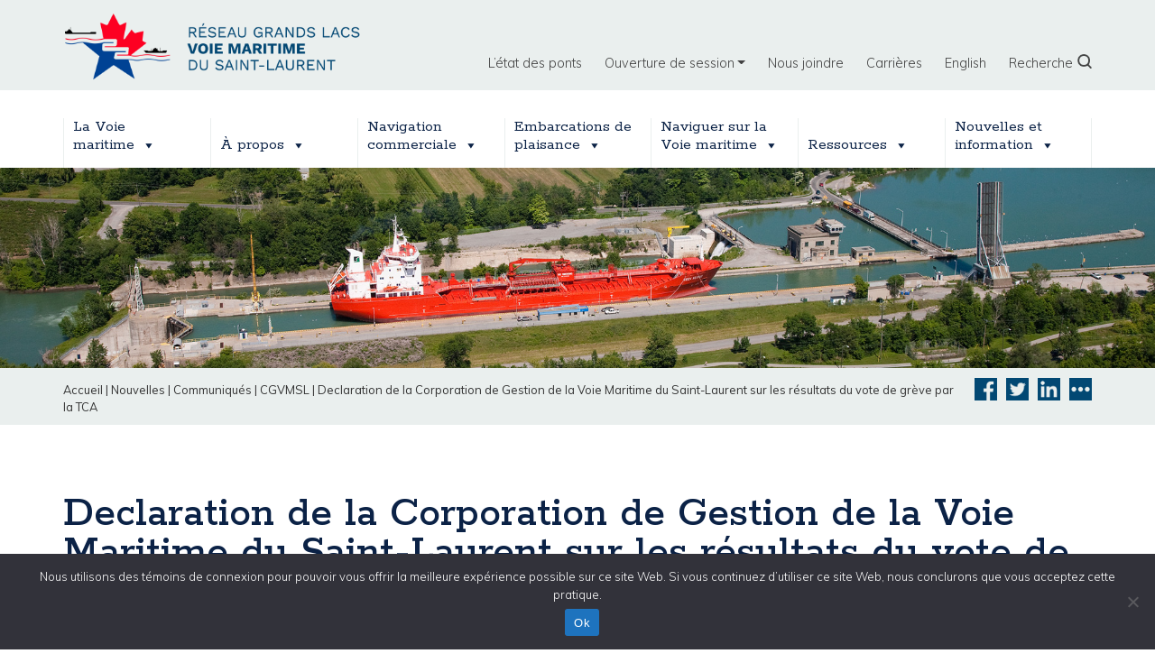

--- FILE ---
content_type: text/html; charset=UTF-8
request_url: https://grandslacs-voiemaritime.com/fr/nouvelles/declaration-de-la-corporation-de-gestion-de-la-voie-maritime-du-saint-laurent-sur-les-resultats-du-vote-de-greve-par-la-tca/
body_size: 21147
content:
<!DOCTYPE html>
<html lang="fr-FR">
<head>	
	<!-- Google tag (gtag.js) 20230519 mma --> 
<script async src="https://www.googletagmanager.com/gtag/js?id=G-CM5J5XLPVP"> </script>

<script> window.dataLayer = window.dataLayer || []; function gtag(){dataLayer.push(arguments);} 
gtag('js', new Date()); 
 gtag('config', 'G-CM5J5XLPVP');  </script>	
	
	
    <meta charset="UTF-8">
    
	<meta name="viewport" content="width=device-width, initial-scale=1, shrink-to-fit=no">

    <meta name="google-site-verification" content="UiF72K1grqVEviV8NcD8vZj7d_AWn3qQIK2Ogca6BnU" />

             <meta property="og:image" content="https://greatlakes-seaway.com/wp-content/uploads/2022/01/300x300-logo-en.png" />    
    
             <meta property="twitter:image" content="https://greatlakes-seaway.com/wp-content/uploads/2022/01/300x300-logo-en.png" />    
    
    <link rel="profile" href="http://gmpg.org/xfn/11">
    <script src="//platform-api.sharethis.com/js/sharethis.js#property=#{property?._id}&product=custom-share-buttons"></script>
	<meta name='robots' content='index, follow, max-image-preview:large, max-snippet:-1, max-video-preview:-1' />
	<style>img:is([sizes="auto" i], [sizes^="auto," i]) { contain-intrinsic-size: 3000px 1500px }</style>
	
	<!-- This site is optimized with the Yoast SEO plugin v26.7 - https://yoast.com/wordpress/plugins/seo/ -->
	<title>Declaration de la Corporation de Gestion de la Voie Maritime du Saint-Laurent sur les résultats du vote de grève par la TCA - La Corporation de Gestion de la Voie Maritime du Saint-Laurent</title>
	<link rel="canonical" href="https://grandslacs-voiemaritime.com/fr/nouvelles/declaration-de-la-corporation-de-gestion-de-la-voie-maritime-du-saint-laurent-sur-les-resultats-du-vote-de-greve-par-la-tca/" />
	<meta property="og:locale" content="fr_FR" />
	<meta property="og:type" content="article" />
	<meta property="og:title" content="Declaration de la Corporation de Gestion de la Voie Maritime du Saint-Laurent sur les résultats du vote de grève par la TCA - La Corporation de Gestion de la Voie Maritime du Saint-Laurent" />
	<meta property="og:description" content="Cornwall (Ontario), le 16 septembre 2008 &#8211; La Corporation de Gestion de la Voie Maritime du Saint-Laurent (CGVMSL) a reçu les résultats du vote de grève tenu par ses  445 employés syndiqués.  À la suite de ce vote, le syndicat a obtenu le mandat de déclarer la grève suivant un avis de 72 heures qui pourra" />
	<meta property="og:url" content="https://grandslacs-voiemaritime.com/fr/nouvelles/declaration-de-la-corporation-de-gestion-de-la-voie-maritime-du-saint-laurent-sur-les-resultats-du-vote-de-greve-par-la-tca/" />
	<meta property="og:site_name" content="La Corporation de Gestion de la Voie Maritime du Saint-Laurent" />
	<meta property="article:modified_time" content="2019-10-30T15:30:34+00:00" />
	<meta property="og:image" content="https://grandslacs-voiemaritime.com/wp-content/uploads/2022/01/300x300-logo-en.png" />
	<meta property="og:image:width" content="334" />
	<meta property="og:image:height" content="330" />
	<meta property="og:image:type" content="image/png" />
	<meta name="twitter:card" content="summary_large_image" />
	<meta name="twitter:label1" content="Durée de lecture estimée" />
	<meta name="twitter:data1" content="2 minutes" />
	<script type="application/ld+json" class="yoast-schema-graph">{"@context":"https://schema.org","@graph":[{"@type":"WebPage","@id":"https://grandslacs-voiemaritime.com/fr/nouvelles/declaration-de-la-corporation-de-gestion-de-la-voie-maritime-du-saint-laurent-sur-les-resultats-du-vote-de-greve-par-la-tca/","url":"https://grandslacs-voiemaritime.com/fr/nouvelles/declaration-de-la-corporation-de-gestion-de-la-voie-maritime-du-saint-laurent-sur-les-resultats-du-vote-de-greve-par-la-tca/","name":"Declaration de la Corporation de Gestion de la Voie Maritime du Saint-Laurent sur les résultats du vote de grève par la TCA - La Corporation de Gestion de la Voie Maritime du Saint-Laurent","isPartOf":{"@id":"https://greatlakes-seaway.com/fr/#website"},"datePublished":"2008-09-16T12:00:14+00:00","dateModified":"2019-10-30T15:30:34+00:00","breadcrumb":{"@id":"https://grandslacs-voiemaritime.com/fr/nouvelles/declaration-de-la-corporation-de-gestion-de-la-voie-maritime-du-saint-laurent-sur-les-resultats-du-vote-de-greve-par-la-tca/#breadcrumb"},"inLanguage":"fr-FR","potentialAction":[{"@type":"ReadAction","target":["https://grandslacs-voiemaritime.com/fr/nouvelles/declaration-de-la-corporation-de-gestion-de-la-voie-maritime-du-saint-laurent-sur-les-resultats-du-vote-de-greve-par-la-tca/"]}]},{"@type":"BreadcrumbList","@id":"https://grandslacs-voiemaritime.com/fr/nouvelles/declaration-de-la-corporation-de-gestion-de-la-voie-maritime-du-saint-laurent-sur-les-resultats-du-vote-de-greve-par-la-tca/#breadcrumb","itemListElement":[{"@type":"ListItem","position":1,"name":"Home","item":"https://grandslacs-voiemaritime.com/fr/"},{"@type":"ListItem","position":2,"name":"News &amp; Information","item":"https://grandslacs-voiemaritime.com/fr/nouvelles/"},{"@type":"ListItem","position":3,"name":"Declaration de la Corporation de Gestion de la Voie Maritime du Saint-Laurent sur les résultats du vote de grève par la TCA"}]},{"@type":"WebSite","@id":"https://greatlakes-seaway.com/fr/#website","url":"https://greatlakes-seaway.com/fr/","name":"Great Lakes St. Lawrence Seaway System","description":"","publisher":{"@id":"https://greatlakes-seaway.com/fr/#organization"},"potentialAction":[{"@type":"SearchAction","target":{"@type":"EntryPoint","urlTemplate":"https://greatlakes-seaway.com/fr/?s={search_term_string}"},"query-input":{"@type":"PropertyValueSpecification","valueRequired":true,"valueName":"search_term_string"}}],"inLanguage":"fr-FR"},{"@type":"Organization","@id":"https://greatlakes-seaway.com/fr/#organization","name":"Great Lakes St. Lawrence Seaway System","url":"https://greatlakes-seaway.com/fr/","logo":{"@type":"ImageObject","inLanguage":"fr-FR","@id":"https://greatlakes-seaway.com/fr/#/schema/logo/image/","url":"https://grandslacs-voiemaritime.com/wp-content/uploads/2020/06/800x230-logo-en.png","contentUrl":"https://grandslacs-voiemaritime.com/wp-content/uploads/2020/06/800x230-logo-en.png","width":800,"height":230,"caption":"Great Lakes St. Lawrence Seaway System"},"image":{"@id":"https://greatlakes-seaway.com/fr/#/schema/logo/image/"}}]}</script>
	<!-- / Yoast SEO plugin. -->


<link rel='dns-prefetch' href='//greatlakes-seaway.com' />
<link rel='dns-prefetch' href='//use.fontawesome.com' />
<link rel="alternate" type="application/rss+xml" title="La Corporation de Gestion de la Voie Maritime du Saint-Laurent &raquo; Flux" href="https://grandslacs-voiemaritime.com/fr/feed/" />
<script type="text/javascript">
/* <![CDATA[ */
window._wpemojiSettings = {"baseUrl":"https:\/\/s.w.org\/images\/core\/emoji\/16.0.1\/72x72\/","ext":".png","svgUrl":"https:\/\/s.w.org\/images\/core\/emoji\/16.0.1\/svg\/","svgExt":".svg","source":{"concatemoji":"https:\/\/grandslacs-voiemaritime.com\/wp-includes\/js\/wp-emoji-release.min.js?ver=6.8.3"}};
/*! This file is auto-generated */
!function(s,n){var o,i,e;function c(e){try{var t={supportTests:e,timestamp:(new Date).valueOf()};sessionStorage.setItem(o,JSON.stringify(t))}catch(e){}}function p(e,t,n){e.clearRect(0,0,e.canvas.width,e.canvas.height),e.fillText(t,0,0);var t=new Uint32Array(e.getImageData(0,0,e.canvas.width,e.canvas.height).data),a=(e.clearRect(0,0,e.canvas.width,e.canvas.height),e.fillText(n,0,0),new Uint32Array(e.getImageData(0,0,e.canvas.width,e.canvas.height).data));return t.every(function(e,t){return e===a[t]})}function u(e,t){e.clearRect(0,0,e.canvas.width,e.canvas.height),e.fillText(t,0,0);for(var n=e.getImageData(16,16,1,1),a=0;a<n.data.length;a++)if(0!==n.data[a])return!1;return!0}function f(e,t,n,a){switch(t){case"flag":return n(e,"\ud83c\udff3\ufe0f\u200d\u26a7\ufe0f","\ud83c\udff3\ufe0f\u200b\u26a7\ufe0f")?!1:!n(e,"\ud83c\udde8\ud83c\uddf6","\ud83c\udde8\u200b\ud83c\uddf6")&&!n(e,"\ud83c\udff4\udb40\udc67\udb40\udc62\udb40\udc65\udb40\udc6e\udb40\udc67\udb40\udc7f","\ud83c\udff4\u200b\udb40\udc67\u200b\udb40\udc62\u200b\udb40\udc65\u200b\udb40\udc6e\u200b\udb40\udc67\u200b\udb40\udc7f");case"emoji":return!a(e,"\ud83e\udedf")}return!1}function g(e,t,n,a){var r="undefined"!=typeof WorkerGlobalScope&&self instanceof WorkerGlobalScope?new OffscreenCanvas(300,150):s.createElement("canvas"),o=r.getContext("2d",{willReadFrequently:!0}),i=(o.textBaseline="top",o.font="600 32px Arial",{});return e.forEach(function(e){i[e]=t(o,e,n,a)}),i}function t(e){var t=s.createElement("script");t.src=e,t.defer=!0,s.head.appendChild(t)}"undefined"!=typeof Promise&&(o="wpEmojiSettingsSupports",i=["flag","emoji"],n.supports={everything:!0,everythingExceptFlag:!0},e=new Promise(function(e){s.addEventListener("DOMContentLoaded",e,{once:!0})}),new Promise(function(t){var n=function(){try{var e=JSON.parse(sessionStorage.getItem(o));if("object"==typeof e&&"number"==typeof e.timestamp&&(new Date).valueOf()<e.timestamp+604800&&"object"==typeof e.supportTests)return e.supportTests}catch(e){}return null}();if(!n){if("undefined"!=typeof Worker&&"undefined"!=typeof OffscreenCanvas&&"undefined"!=typeof URL&&URL.createObjectURL&&"undefined"!=typeof Blob)try{var e="postMessage("+g.toString()+"("+[JSON.stringify(i),f.toString(),p.toString(),u.toString()].join(",")+"));",a=new Blob([e],{type:"text/javascript"}),r=new Worker(URL.createObjectURL(a),{name:"wpTestEmojiSupports"});return void(r.onmessage=function(e){c(n=e.data),r.terminate(),t(n)})}catch(e){}c(n=g(i,f,p,u))}t(n)}).then(function(e){for(var t in e)n.supports[t]=e[t],n.supports.everything=n.supports.everything&&n.supports[t],"flag"!==t&&(n.supports.everythingExceptFlag=n.supports.everythingExceptFlag&&n.supports[t]);n.supports.everythingExceptFlag=n.supports.everythingExceptFlag&&!n.supports.flag,n.DOMReady=!1,n.readyCallback=function(){n.DOMReady=!0}}).then(function(){return e}).then(function(){var e;n.supports.everything||(n.readyCallback(),(e=n.source||{}).concatemoji?t(e.concatemoji):e.wpemoji&&e.twemoji&&(t(e.twemoji),t(e.wpemoji)))}))}((window,document),window._wpemojiSettings);
/* ]]> */
</script>
<link rel='stylesheet' id='mp-theme-css' href='https://grandslacs-voiemaritime.com/wp-content/plugins/memberpress/css/ui/theme.css?ver=1.12.11' type='text/css' media='all' />
<style id='wp-emoji-styles-inline-css' type='text/css'>

	img.wp-smiley, img.emoji {
		display: inline !important;
		border: none !important;
		box-shadow: none !important;
		height: 1em !important;
		width: 1em !important;
		margin: 0 0.07em !important;
		vertical-align: -0.1em !important;
		background: none !important;
		padding: 0 !important;
	}
</style>
<link rel='stylesheet' id='wp-block-library-css' href='https://grandslacs-voiemaritime.com/wp-includes/css/dist/block-library/style.min.css?ver=6.8.3' type='text/css' media='all' />
<style id='classic-theme-styles-inline-css' type='text/css'>
/*! This file is auto-generated */
.wp-block-button__link{color:#fff;background-color:#32373c;border-radius:9999px;box-shadow:none;text-decoration:none;padding:calc(.667em + 2px) calc(1.333em + 2px);font-size:1.125em}.wp-block-file__button{background:#32373c;color:#fff;text-decoration:none}
</style>
<link rel='stylesheet' id='wp-components-css' href='https://grandslacs-voiemaritime.com/wp-includes/css/dist/components/style.min.css?ver=6.8.3' type='text/css' media='all' />
<link rel='stylesheet' id='wp-preferences-css' href='https://grandslacs-voiemaritime.com/wp-includes/css/dist/preferences/style.min.css?ver=6.8.3' type='text/css' media='all' />
<link rel='stylesheet' id='wp-block-editor-css' href='https://grandslacs-voiemaritime.com/wp-includes/css/dist/block-editor/style.min.css?ver=6.8.3' type='text/css' media='all' />
<link rel='stylesheet' id='popup-maker-block-library-style-css' href='https://grandslacs-voiemaritime.com/wp-content/plugins/popup-maker/dist/packages/block-library-style.css?ver=dbea705cfafe089d65f1' type='text/css' media='all' />
<style id='global-styles-inline-css' type='text/css'>
:root{--wp--preset--aspect-ratio--square: 1;--wp--preset--aspect-ratio--4-3: 4/3;--wp--preset--aspect-ratio--3-4: 3/4;--wp--preset--aspect-ratio--3-2: 3/2;--wp--preset--aspect-ratio--2-3: 2/3;--wp--preset--aspect-ratio--16-9: 16/9;--wp--preset--aspect-ratio--9-16: 9/16;--wp--preset--color--black: #000000;--wp--preset--color--cyan-bluish-gray: #abb8c3;--wp--preset--color--white: #ffffff;--wp--preset--color--pale-pink: #f78da7;--wp--preset--color--vivid-red: #cf2e2e;--wp--preset--color--luminous-vivid-orange: #ff6900;--wp--preset--color--luminous-vivid-amber: #fcb900;--wp--preset--color--light-green-cyan: #7bdcb5;--wp--preset--color--vivid-green-cyan: #00d084;--wp--preset--color--pale-cyan-blue: #8ed1fc;--wp--preset--color--vivid-cyan-blue: #0693e3;--wp--preset--color--vivid-purple: #9b51e0;--wp--preset--gradient--vivid-cyan-blue-to-vivid-purple: linear-gradient(135deg,rgba(6,147,227,1) 0%,rgb(155,81,224) 100%);--wp--preset--gradient--light-green-cyan-to-vivid-green-cyan: linear-gradient(135deg,rgb(122,220,180) 0%,rgb(0,208,130) 100%);--wp--preset--gradient--luminous-vivid-amber-to-luminous-vivid-orange: linear-gradient(135deg,rgba(252,185,0,1) 0%,rgba(255,105,0,1) 100%);--wp--preset--gradient--luminous-vivid-orange-to-vivid-red: linear-gradient(135deg,rgba(255,105,0,1) 0%,rgb(207,46,46) 100%);--wp--preset--gradient--very-light-gray-to-cyan-bluish-gray: linear-gradient(135deg,rgb(238,238,238) 0%,rgb(169,184,195) 100%);--wp--preset--gradient--cool-to-warm-spectrum: linear-gradient(135deg,rgb(74,234,220) 0%,rgb(151,120,209) 20%,rgb(207,42,186) 40%,rgb(238,44,130) 60%,rgb(251,105,98) 80%,rgb(254,248,76) 100%);--wp--preset--gradient--blush-light-purple: linear-gradient(135deg,rgb(255,206,236) 0%,rgb(152,150,240) 100%);--wp--preset--gradient--blush-bordeaux: linear-gradient(135deg,rgb(254,205,165) 0%,rgb(254,45,45) 50%,rgb(107,0,62) 100%);--wp--preset--gradient--luminous-dusk: linear-gradient(135deg,rgb(255,203,112) 0%,rgb(199,81,192) 50%,rgb(65,88,208) 100%);--wp--preset--gradient--pale-ocean: linear-gradient(135deg,rgb(255,245,203) 0%,rgb(182,227,212) 50%,rgb(51,167,181) 100%);--wp--preset--gradient--electric-grass: linear-gradient(135deg,rgb(202,248,128) 0%,rgb(113,206,126) 100%);--wp--preset--gradient--midnight: linear-gradient(135deg,rgb(2,3,129) 0%,rgb(40,116,252) 100%);--wp--preset--font-size--small: 13px;--wp--preset--font-size--medium: 20px;--wp--preset--font-size--large: 36px;--wp--preset--font-size--x-large: 42px;--wp--preset--spacing--20: 0.44rem;--wp--preset--spacing--30: 0.67rem;--wp--preset--spacing--40: 1rem;--wp--preset--spacing--50: 1.5rem;--wp--preset--spacing--60: 2.25rem;--wp--preset--spacing--70: 3.38rem;--wp--preset--spacing--80: 5.06rem;--wp--preset--shadow--natural: 6px 6px 9px rgba(0, 0, 0, 0.2);--wp--preset--shadow--deep: 12px 12px 50px rgba(0, 0, 0, 0.4);--wp--preset--shadow--sharp: 6px 6px 0px rgba(0, 0, 0, 0.2);--wp--preset--shadow--outlined: 6px 6px 0px -3px rgba(255, 255, 255, 1), 6px 6px rgba(0, 0, 0, 1);--wp--preset--shadow--crisp: 6px 6px 0px rgba(0, 0, 0, 1);}:where(.is-layout-flex){gap: 0.5em;}:where(.is-layout-grid){gap: 0.5em;}body .is-layout-flex{display: flex;}.is-layout-flex{flex-wrap: wrap;align-items: center;}.is-layout-flex > :is(*, div){margin: 0;}body .is-layout-grid{display: grid;}.is-layout-grid > :is(*, div){margin: 0;}:where(.wp-block-columns.is-layout-flex){gap: 2em;}:where(.wp-block-columns.is-layout-grid){gap: 2em;}:where(.wp-block-post-template.is-layout-flex){gap: 1.25em;}:where(.wp-block-post-template.is-layout-grid){gap: 1.25em;}.has-black-color{color: var(--wp--preset--color--black) !important;}.has-cyan-bluish-gray-color{color: var(--wp--preset--color--cyan-bluish-gray) !important;}.has-white-color{color: var(--wp--preset--color--white) !important;}.has-pale-pink-color{color: var(--wp--preset--color--pale-pink) !important;}.has-vivid-red-color{color: var(--wp--preset--color--vivid-red) !important;}.has-luminous-vivid-orange-color{color: var(--wp--preset--color--luminous-vivid-orange) !important;}.has-luminous-vivid-amber-color{color: var(--wp--preset--color--luminous-vivid-amber) !important;}.has-light-green-cyan-color{color: var(--wp--preset--color--light-green-cyan) !important;}.has-vivid-green-cyan-color{color: var(--wp--preset--color--vivid-green-cyan) !important;}.has-pale-cyan-blue-color{color: var(--wp--preset--color--pale-cyan-blue) !important;}.has-vivid-cyan-blue-color{color: var(--wp--preset--color--vivid-cyan-blue) !important;}.has-vivid-purple-color{color: var(--wp--preset--color--vivid-purple) !important;}.has-black-background-color{background-color: var(--wp--preset--color--black) !important;}.has-cyan-bluish-gray-background-color{background-color: var(--wp--preset--color--cyan-bluish-gray) !important;}.has-white-background-color{background-color: var(--wp--preset--color--white) !important;}.has-pale-pink-background-color{background-color: var(--wp--preset--color--pale-pink) !important;}.has-vivid-red-background-color{background-color: var(--wp--preset--color--vivid-red) !important;}.has-luminous-vivid-orange-background-color{background-color: var(--wp--preset--color--luminous-vivid-orange) !important;}.has-luminous-vivid-amber-background-color{background-color: var(--wp--preset--color--luminous-vivid-amber) !important;}.has-light-green-cyan-background-color{background-color: var(--wp--preset--color--light-green-cyan) !important;}.has-vivid-green-cyan-background-color{background-color: var(--wp--preset--color--vivid-green-cyan) !important;}.has-pale-cyan-blue-background-color{background-color: var(--wp--preset--color--pale-cyan-blue) !important;}.has-vivid-cyan-blue-background-color{background-color: var(--wp--preset--color--vivid-cyan-blue) !important;}.has-vivid-purple-background-color{background-color: var(--wp--preset--color--vivid-purple) !important;}.has-black-border-color{border-color: var(--wp--preset--color--black) !important;}.has-cyan-bluish-gray-border-color{border-color: var(--wp--preset--color--cyan-bluish-gray) !important;}.has-white-border-color{border-color: var(--wp--preset--color--white) !important;}.has-pale-pink-border-color{border-color: var(--wp--preset--color--pale-pink) !important;}.has-vivid-red-border-color{border-color: var(--wp--preset--color--vivid-red) !important;}.has-luminous-vivid-orange-border-color{border-color: var(--wp--preset--color--luminous-vivid-orange) !important;}.has-luminous-vivid-amber-border-color{border-color: var(--wp--preset--color--luminous-vivid-amber) !important;}.has-light-green-cyan-border-color{border-color: var(--wp--preset--color--light-green-cyan) !important;}.has-vivid-green-cyan-border-color{border-color: var(--wp--preset--color--vivid-green-cyan) !important;}.has-pale-cyan-blue-border-color{border-color: var(--wp--preset--color--pale-cyan-blue) !important;}.has-vivid-cyan-blue-border-color{border-color: var(--wp--preset--color--vivid-cyan-blue) !important;}.has-vivid-purple-border-color{border-color: var(--wp--preset--color--vivid-purple) !important;}.has-vivid-cyan-blue-to-vivid-purple-gradient-background{background: var(--wp--preset--gradient--vivid-cyan-blue-to-vivid-purple) !important;}.has-light-green-cyan-to-vivid-green-cyan-gradient-background{background: var(--wp--preset--gradient--light-green-cyan-to-vivid-green-cyan) !important;}.has-luminous-vivid-amber-to-luminous-vivid-orange-gradient-background{background: var(--wp--preset--gradient--luminous-vivid-amber-to-luminous-vivid-orange) !important;}.has-luminous-vivid-orange-to-vivid-red-gradient-background{background: var(--wp--preset--gradient--luminous-vivid-orange-to-vivid-red) !important;}.has-very-light-gray-to-cyan-bluish-gray-gradient-background{background: var(--wp--preset--gradient--very-light-gray-to-cyan-bluish-gray) !important;}.has-cool-to-warm-spectrum-gradient-background{background: var(--wp--preset--gradient--cool-to-warm-spectrum) !important;}.has-blush-light-purple-gradient-background{background: var(--wp--preset--gradient--blush-light-purple) !important;}.has-blush-bordeaux-gradient-background{background: var(--wp--preset--gradient--blush-bordeaux) !important;}.has-luminous-dusk-gradient-background{background: var(--wp--preset--gradient--luminous-dusk) !important;}.has-pale-ocean-gradient-background{background: var(--wp--preset--gradient--pale-ocean) !important;}.has-electric-grass-gradient-background{background: var(--wp--preset--gradient--electric-grass) !important;}.has-midnight-gradient-background{background: var(--wp--preset--gradient--midnight) !important;}.has-small-font-size{font-size: var(--wp--preset--font-size--small) !important;}.has-medium-font-size{font-size: var(--wp--preset--font-size--medium) !important;}.has-large-font-size{font-size: var(--wp--preset--font-size--large) !important;}.has-x-large-font-size{font-size: var(--wp--preset--font-size--x-large) !important;}
:where(.wp-block-post-template.is-layout-flex){gap: 1.25em;}:where(.wp-block-post-template.is-layout-grid){gap: 1.25em;}
:where(.wp-block-columns.is-layout-flex){gap: 2em;}:where(.wp-block-columns.is-layout-grid){gap: 2em;}
:root :where(.wp-block-pullquote){font-size: 1.5em;line-height: 1.6;}
</style>
<link rel='stylesheet' id='cookie-notice-front-css' href='https://grandslacs-voiemaritime.com/wp-content/plugins/cookie-notice/css/front.min.css?ver=2.5.11' type='text/css' media='all' />
<link rel='stylesheet' id='settings-page-css' href='https://grandslacs-voiemaritime.com/wp-content/plugins/memberpress-sync-main/public/css/settings-page-public.css?ver=1.0.0' type='text/css' media='all' />
<link rel='stylesheet' id='wpml-menu-item-0-css' href='https://grandslacs-voiemaritime.com/wp-content/plugins/sitepress-multilingual-cms/templates/language-switchers/menu-item/style.min.css?ver=1' type='text/css' media='all' />
<link rel='stylesheet' id='megamenu-css' href='https://grandslacs-voiemaritime.com/wp-content/uploads/maxmegamenu/style_fr.css?ver=bf4cdd' type='text/css' media='all' />
<link rel='stylesheet' id='dashicons-css' href='https://grandslacs-voiemaritime.com/wp-includes/css/dashicons.min.css?ver=6.8.3' type='text/css' media='all' />
<link rel='stylesheet' id='wppopups-base-css' href='https://grandslacs-voiemaritime.com/wp-content/plugins/wp-popups-lite/src/assets/css/wppopups-base.css?ver=2.2.0.3' type='text/css' media='all' />
<link rel='stylesheet' id='understrap-styles-css' href='https://grandslacs-voiemaritime.com/wp-content/themes/slsmc/css/theme.min.css?ver=1.0.1568810122' type='text/css' media='screen' />
<link rel='stylesheet' id='magnific-popup-styles-css' href='https://grandslacs-voiemaritime.com/wp-content/themes/slsmc/js/magnific-popup/magnific-popup.css' type='text/css' media='screen' />
<link rel='stylesheet' id='slick-slider-styles-core-css' href='https://grandslacs-voiemaritime.com/wp-content/themes/slsmc/js/slick/slick.css' type='text/css' media='screen' />
<link rel='stylesheet' id='slick-slider-styles-theme-css' href='https://grandslacs-voiemaritime.com/wp-content/themes/slsmc/js/slick/slick-theme.css' type='text/css' media='screen' />
<link rel='stylesheet' id='slsmc-css' href='https://grandslacs-voiemaritime.com/wp-content/themes/slsmc/css/slsmc.css' type='text/css' media='screen' />
<link rel='stylesheet' id='slsmc-queries-css' href='https://grandslacs-voiemaritime.com/wp-content/themes/slsmc/css/slsmc-queries.css' type='text/css' media='screen' />
<link rel='stylesheet' id='slsmc-print-css' href='https://grandslacs-voiemaritime.com/wp-content/themes/slsmc/css/print.css' type='text/css' media='print' />
<link rel='stylesheet' id='slb_core-css' href='https://grandslacs-voiemaritime.com/wp-content/plugins/simple-lightbox/client/css/app.css?ver=2.9.4' type='text/css' media='all' />
<link rel='stylesheet' id='searchwp-forms-css' href='https://grandslacs-voiemaritime.com/wp-content/plugins/searchwp/assets/css/frontend/search-forms.min.css?ver=4.5.6' type='text/css' media='all' />
<link rel='stylesheet' id='popup-maker-site-css' href='//grandslacs-voiemaritime.com/wp-content/uploads/pum/pum-site-styles.css?generated=1755697544&#038;ver=1.21.5' type='text/css' media='all' />
<link rel='stylesheet' id='bfa-font-awesome-css' href='https://use.fontawesome.com/releases/v5.15.4/css/all.css?ver=2.0.3' type='text/css' media='all' />
<link rel='stylesheet' id='bfa-font-awesome-v4-shim-css' href='https://use.fontawesome.com/releases/v5.15.4/css/v4-shims.css?ver=2.0.3' type='text/css' media='all' />
<style id='bfa-font-awesome-v4-shim-inline-css' type='text/css'>

			@font-face {
				font-family: 'FontAwesome';
				src: url('https://use.fontawesome.com/releases/v5.15.4/webfonts/fa-brands-400.eot'),
				url('https://use.fontawesome.com/releases/v5.15.4/webfonts/fa-brands-400.eot?#iefix') format('embedded-opentype'),
				url('https://use.fontawesome.com/releases/v5.15.4/webfonts/fa-brands-400.woff2') format('woff2'),
				url('https://use.fontawesome.com/releases/v5.15.4/webfonts/fa-brands-400.woff') format('woff'),
				url('https://use.fontawesome.com/releases/v5.15.4/webfonts/fa-brands-400.ttf') format('truetype'),
				url('https://use.fontawesome.com/releases/v5.15.4/webfonts/fa-brands-400.svg#fontawesome') format('svg');
			}

			@font-face {
				font-family: 'FontAwesome';
				src: url('https://use.fontawesome.com/releases/v5.15.4/webfonts/fa-solid-900.eot'),
				url('https://use.fontawesome.com/releases/v5.15.4/webfonts/fa-solid-900.eot?#iefix') format('embedded-opentype'),
				url('https://use.fontawesome.com/releases/v5.15.4/webfonts/fa-solid-900.woff2') format('woff2'),
				url('https://use.fontawesome.com/releases/v5.15.4/webfonts/fa-solid-900.woff') format('woff'),
				url('https://use.fontawesome.com/releases/v5.15.4/webfonts/fa-solid-900.ttf') format('truetype'),
				url('https://use.fontawesome.com/releases/v5.15.4/webfonts/fa-solid-900.svg#fontawesome') format('svg');
			}

			@font-face {
				font-family: 'FontAwesome';
				src: url('https://use.fontawesome.com/releases/v5.15.4/webfonts/fa-regular-400.eot'),
				url('https://use.fontawesome.com/releases/v5.15.4/webfonts/fa-regular-400.eot?#iefix') format('embedded-opentype'),
				url('https://use.fontawesome.com/releases/v5.15.4/webfonts/fa-regular-400.woff2') format('woff2'),
				url('https://use.fontawesome.com/releases/v5.15.4/webfonts/fa-regular-400.woff') format('woff'),
				url('https://use.fontawesome.com/releases/v5.15.4/webfonts/fa-regular-400.ttf') format('truetype'),
				url('https://use.fontawesome.com/releases/v5.15.4/webfonts/fa-regular-400.svg#fontawesome') format('svg');
				unicode-range: U+F004-F005,U+F007,U+F017,U+F022,U+F024,U+F02E,U+F03E,U+F044,U+F057-F059,U+F06E,U+F070,U+F075,U+F07B-F07C,U+F080,U+F086,U+F089,U+F094,U+F09D,U+F0A0,U+F0A4-F0A7,U+F0C5,U+F0C7-F0C8,U+F0E0,U+F0EB,U+F0F3,U+F0F8,U+F0FE,U+F111,U+F118-F11A,U+F11C,U+F133,U+F144,U+F146,U+F14A,U+F14D-F14E,U+F150-F152,U+F15B-F15C,U+F164-F165,U+F185-F186,U+F191-F192,U+F1AD,U+F1C1-F1C9,U+F1CD,U+F1D8,U+F1E3,U+F1EA,U+F1F6,U+F1F9,U+F20A,U+F247-F249,U+F24D,U+F254-F25B,U+F25D,U+F267,U+F271-F274,U+F279,U+F28B,U+F28D,U+F2B5-F2B6,U+F2B9,U+F2BB,U+F2BD,U+F2C1-F2C2,U+F2D0,U+F2D2,U+F2DC,U+F2ED,U+F328,U+F358-F35B,U+F3A5,U+F3D1,U+F410,U+F4AD;
			}
		
</style>
<script type="text/javascript" src="https://grandslacs-voiemaritime.com/wp-includes/js/jquery/jquery.min.js?ver=3.7.1" id="jquery-core-js"></script>
<script type="text/javascript" src="https://grandslacs-voiemaritime.com/wp-includes/js/jquery/jquery-migrate.min.js?ver=3.4.1" id="jquery-migrate-js"></script>
<script type="text/javascript" id="cookie-notice-front-js-before">
/* <![CDATA[ */
var cnArgs = {"ajaxUrl":"https:\/\/grandslacs-voiemaritime.com\/wp-admin\/admin-ajax.php","nonce":"128c63c212","hideEffect":"fade","position":"bottom","onScroll":false,"onScrollOffset":100,"onClick":false,"cookieName":"cookie_notice_accepted","cookieTime":2592000,"cookieTimeRejected":2592000,"globalCookie":false,"redirection":false,"cache":true,"revokeCookies":false,"revokeCookiesOpt":"automatic"};
/* ]]> */
</script>
<script type="text/javascript" src="https://grandslacs-voiemaritime.com/wp-content/plugins/cookie-notice/js/front.min.js?ver=2.5.11" id="cookie-notice-front-js"></script>
<script type="text/javascript" src="https://grandslacs-voiemaritime.com/wp-content/plugins/memberpress-sync-main/public/js/settings-page-public.js?ver=1.0.0" id="settings-page-js"></script>
<script type="text/javascript" src="https://grandslacs-voiemaritime.com/wp-content/themes/slsmc/js/magnific-popup/jquery.magnific-popup.min.js?ver=6.8.3" id="magnific-popup-js"></script>
<script type="text/javascript" src="https://grandslacs-voiemaritime.com/wp-content/themes/slsmc/js/slick/slick.min.js?ver=6.8.3" id="slick-slider-js"></script>
<script type="text/javascript" src="https://grandslacs-voiemaritime.com/wp-content/themes/slsmc/js/slsmc.js?ver=6.8.3" id="slsmc-js"></script>
<link rel="https://api.w.org/" href="https://grandslacs-voiemaritime.com/fr/wp-json/" /><link rel="EditURI" type="application/rsd+xml" title="RSD" href="https://grandslacs-voiemaritime.com/xmlrpc.php?rsd" />
<link rel='shortlink' href='https://grandslacs-voiemaritime.com/fr/?p=6844' />
<link rel="alternate" title="oEmbed (JSON)" type="application/json+oembed" href="https://grandslacs-voiemaritime.com/fr/wp-json/oembed/1.0/embed?url=https%3A%2F%2Fgrandslacs-voiemaritime.com%2Ffr%2Fnouvelles%2Fdeclaration-de-la-corporation-de-gestion-de-la-voie-maritime-du-saint-laurent-sur-les-resultats-du-vote-de-greve-par-la-tca%2F" />
<link rel="alternate" title="oEmbed (XML)" type="text/xml+oembed" href="https://grandslacs-voiemaritime.com/fr/wp-json/oembed/1.0/embed?url=https%3A%2F%2Fgrandslacs-voiemaritime.com%2Ffr%2Fnouvelles%2Fdeclaration-de-la-corporation-de-gestion-de-la-voie-maritime-du-saint-laurent-sur-les-resultats-du-vote-de-greve-par-la-tca%2F&#038;format=xml" />
<meta name="generator" content="WPML ver:4.8.6 stt:1,4;" />
<link rel="alternate" href="https://greatlakes-seaway.com/nouvelles/declaration-de-la-corporation-de-gestion-de-la-voie-maritime-du-saint-laurent-sur-les-resultats-du-vote-de-greve-par-la-tca/" hreflang="en-CA" /><link rel="alternate" href="https://greatlakes-seaway.com/nouvelles/declaration-de-la-corporation-de-gestion-de-la-voie-maritime-du-saint-laurent-sur-les-resultats-du-vote-de-greve-par-la-tca/" hreflang="x-default" /><link rel="alternate" href="https://grandslacs-voiemaritime.com/nouvelles/declaration-de-la-corporation-de-gestion-de-la-voie-maritime-du-saint-laurent-sur-les-resultats-du-vote-de-greve-par-la-tca/" hreflang="fr-CA" /><meta name="mobile-web-app-capable" content="yes">
<meta name="apple-mobile-web-app-capable" content="yes">
<meta name="apple-mobile-web-app-title" content="La Corporation de Gestion de la Voie Maritime du Saint-Laurent - ">
		<style type="text/css" id="wp-custom-css">
			.mepr-nav-item.mepr-subscriptions {
	display: none;
}

.mepr-nav-item.mepr-payments {
	display: none;
}
	
body.page-id-16883 button {display: none !important;} 

body.page-id-16892 button {display: none !important;} 

.envira-close-button ,
.envirabox-item envirabox-close envirabox-button--close {
    display: none !important;
    visibility: hidden !important;
    opacity: 0 !important;
}

		</style>
		<style type="text/css">/** Mega Menu CSS: fs **/</style>
</head>

<body class="wp-singular news-template-default single single-news postid-6844 single-format-standard wp-embed-responsive wp-theme-slsmc multiple-domain-grandslacs-voiemaritime-com cookies-not-set sp-easy-accordion-enabled mega-menu-primary lang-fr">

<div class="site fr" id="page">

<main> <!-- mma added 20230524 -->
	<!-- ******************* The Navbar Area ******************* -->
	<div id="wrapper-navbar" itemscope itemtype="http://schema.org/WebSite">

		<a class="skip-link sr-only sr-only-focusable" href="#content">Skip to content</a>

		

		<div class="container" id="headernav-container">

            <div class="row">

                                 <div class="col-sm-12 col-md-12 col-lg-4 col-first">
                    <h1 id="home-logo" class="fr"><a href="https://grandslacs-voiemaritime.com/fr/"><img src="https://grandslacs-voiemaritime.com/wp-content/themes/slsmc/images/800x230-logo-fr.png" alt="Retour à la page l&#039;accueil" /><span>Corporation de Gestion de la Voie Maritime du Saint-Laurent</span></a></h1>
                </div>

                <div class="col-sm-12 col-md-12 col-lg-8 col-second">
                 
                    <!-- UTILITY MENU BEGINS -->
                    <div class="utility-menu-container">

                    <div class="menu-utility-menu-fr-container"><ul id="menu-utility-menu-fr" class="menu"><li itemscope="itemscope" itemtype="https://www.schema.org/SiteNavigationElement" id="menu-item-18339" class="menu-item menu-item-type-post_type menu-item-object-page menu-item-18339 nav-item"><a title="L’état des ponts" href="https://grandslacs-voiemaritime.com/fr/navigation-de-plaisance/letat-des-ponts/" class="nav-link">L’état des ponts</a></li>
<li itemscope="itemscope" itemtype="https://www.schema.org/SiteNavigationElement" id="menu-item-5799" class="menu-item menu-item-type-post_type menu-item-object-page menu-item-has-children dropdown menu-item-5799 nav-item"><a title="Ouverture de session" href="#" data-toggle="dropdown" aria-haspopup="true" aria-expanded="false" class="dropdown-toggle nav-link" id="menu-item-dropdown-5799">Ouverture de session</a>
<ul class="dropdown-menu" aria-labelledby="menu-item-dropdown-5799" role="menu">
	<li itemscope="itemscope" itemtype="https://www.schema.org/SiteNavigationElement" id="menu-item-48114" class="menu-item menu-item-type-custom menu-item-object-custom menu-item-48114 nav-item"><a title="Client commercial" href="https://grandslacs-voiemaritime.com/fr/applications-daffaires-de-la-voie-maritime/" class="dropdown-item">Client commercial</a></li>
	<li itemscope="itemscope" itemtype="https://www.schema.org/SiteNavigationElement" id="menu-item-48117" class="menu-item menu-item-type-post_type menu-item-object-page menu-item-48117 nav-item"><a title="Embarcations de plaisance" href="https://grandslacs-voiemaritime.com/fr/navigation-de-plaisance/reservations-embarcations-de-plaisance/" class="dropdown-item">Embarcations de plaisance</a></li>
</ul>
</li>
<li itemscope="itemscope" itemtype="https://www.schema.org/SiteNavigationElement" id="menu-item-5800" class="menu-item menu-item-type-post_type menu-item-object-page menu-item-5800 nav-item"><a title="Nous joindre" href="https://grandslacs-voiemaritime.com/fr/nous-joindre/" class="nav-link">Nous joindre</a></li>
<li itemscope="itemscope" itemtype="https://www.schema.org/SiteNavigationElement" id="menu-item-26251" class="menu-item menu-item-type-post_type menu-item-object-page menu-item-26251 nav-item"><a title="Carrières" href="https://grandslacs-voiemaritime.com/fr/a-propos/carrieres/" class="nav-link">Carrières</a></li>
<li itemscope="itemscope" itemtype="https://www.schema.org/SiteNavigationElement" id="menu-item-wpml-ls-3-en" class="menu-item wpml-ls-slot-3 wpml-ls-item wpml-ls-item-en wpml-ls-menu-item wpml-ls-first-item wpml-ls-last-item menu-item-type-wpml_ls_menu_item menu-item-object-wpml_ls_menu_item menu-item-wpml-ls-3-en nav-item"><a title="Passer à English" href="https://grandslacs-voiemaritime.com/en/news/statement-by-the-st-lawrence-seaway-management-corporation-on-the-results-of-a-strike-vote-by-caw/" class="nav-link" aria-label="Passer à English" role="menuitem"><span class="wpml-ls-native" lang="en">English</span></a></li>
<li class="menu-item menu-item-type-custom menu-item-object-custom nav-item"><a class="nav-link search-popuplink-modal" href="#search-form"><span>Recherche</span><img class="search-icon" src="https://grandslacs-voiemaritime.com/wp-content/themes/slsmc/images/200x200-search-icon.png" alt="Recherche" /></a></li></ul></div>                    </div><!-- .utility-menu-container -->

                    <!-- Search Form box (for pop-up only) -->
                    <div id="search-form" class="mfp-hide zoom-anim-dialog">
                        
<form method="get" id="searchform" action="https://grandslacs-voiemaritime.com/fr/" role="search">
	<label class="sr-only" for="s">Recherche</label>
	<div class="input-group">
		<input class="field form-control" id="s" name="s" type="text"
			placeholder="Recherche..." value="">
		<span class="input-group-append">
			<input class="submit btn btn-primary" id="searchsubmit" name="submit" type="submit"
			value="Recherche">
		</span>
	</div>
</form>                        <button title="Close (Esc)" type="button" class="mfp-close">×</button>
                    </div>

                    <!-- UTILITY MENU ENDS -->

                </div><!-- .col-md-6 --> 

            </div><!-- .row -->

            <div class="row" id="main-menu-row">

                <div class="col-md-12" id="main-menu-col">

                    <!-- MAIN MENU BEGINS -->
                    <div class="main-menu-container">

                    <div id="mega-menu-wrap-primary" class="mega-menu-wrap"><div class="mega-menu-toggle"><div class="mega-toggle-blocks-left"></div><div class="mega-toggle-blocks-center"><div class='mega-toggle-block mega-menu-toggle-block mega-toggle-block-1' id='mega-toggle-block-1' tabindex='0'><span class='mega-toggle-label' role='button' aria-expanded='false'><span class='mega-toggle-label-closed'>Menu</span><span class='mega-toggle-label-open'>Menu</span></span></div></div><div class="mega-toggle-blocks-right"></div></div><ul id="mega-menu-primary" class="mega-menu max-mega-menu mega-menu-horizontal mega-no-js" data-event="hover_intent" data-effect="fade_up" data-effect-speed="200" data-effect-mobile="slide" data-effect-speed-mobile="200" data-mobile-force-width="false" data-second-click="go" data-document-click="collapse" data-vertical-behaviour="standard" data-breakpoint="1199" data-unbind="true" data-mobile-state="collapse_all" data-mobile-direction="vertical" data-hover-intent-timeout="300" data-hover-intent-interval="100"><li class="mega-menu-item mega-menu-item-type-custom mega-menu-item-object-custom mega-menu-item-has-children mega-menu-megamenu mega-menu-grid mega-align-bottom-left mega-menu-grid mega-menu-item-12212" id="mega-menu-item-12212"><a class="mega-menu-link" href="#" aria-expanded="false" tabindex="0">La Voie<br /> maritime<span class="mega-indicator" aria-hidden="true"></span></a>
<ul class="mega-sub-menu" role='presentation'>
<li class="mega-menu-row" id="mega-menu-12212-0">
	<ul class="mega-sub-menu" style='--columns:12' role='presentation'>
<li class="mega-menu-column mega-menu-columns-3-of-12" style="--columns:12; --span:3" id="mega-menu-12212-0-0">
		<ul class="mega-sub-menu">
<li class="mega-header-level2 mega-menu-item mega-menu-item-type-post_type mega-menu-item-object-page mega-menu-item-12160 header-level2" id="mega-menu-item-12160"><a class="mega-menu-link" href="https://grandslacs-voiemaritime.com/fr/la-voie-maritime/">La Voie<br /> maritime</a></li><li class="mega-header-level2 mega-menu-item mega-menu-item-type-post_type mega-menu-item-object-page mega-menu-item-5609 header-level2" id="mega-menu-item-5609"><a class="mega-menu-link" href="https://grandslacs-voiemaritime.com/fr/pour-nos-collectivites/les-avantages-du-transport-maritime/">Les avantages du transport maritime</a></li><li class="mega-header-level2 mega-menu-item mega-menu-item-type-post_type mega-menu-item-object-page mega-menu-item-42643 header-level2" id="mega-menu-item-42643"><a class="mega-menu-link" href="https://grandslacs-voiemaritime.com/fr/la-voie-maritime/retombees-economiques/">Retombées économiques</a></li><li class="mega-header-level2 mega-menu-item mega-menu-item-type-post_type mega-menu-item-object-page mega-menu-item-5606 header-level2" id="mega-menu-item-5606"><a class="mega-menu-link" href="https://grandslacs-voiemaritime.com/fr/la-voie-maritime/un-paradis-des-loisirs/">Un paradis des loisirs</a></li><li class="mega-header-level2 mega-menu-item mega-menu-item-type-post_type mega-menu-item-object-page mega-menu-item-5607 header-level2" id="mega-menu-item-5607"><a class="mega-menu-link" href="https://grandslacs-voiemaritime.com/fr/la-voie-maritime/300-ans-dhistoire/">300 ans d’histoire</a></li><li class="mega-header-level2 mega-menu-item mega-menu-item-type-post_type mega-menu-item-object-page mega-menu-item-5608 header-level2" id="mega-menu-item-5608"><a class="mega-menu-link" href="https://grandslacs-voiemaritime.com/fr/la-voie-maritime/nos-ecluses-et-chenaux/">Écluses, canaux et chenaux</a></li>		</ul>
</li><li class="mega-menu-column mega-menu-columns-3-of-12" style="--columns:12; --span:3" id="mega-menu-12212-0-1">
		<ul class="mega-sub-menu">
<li class="mega-header-level2 mega-menu-item mega-menu-item-type-post_type mega-menu-item-object-page mega-menu-item-has-children mega-menu-item-5610 header-level2" id="mega-menu-item-5610"><a class="mega-menu-link" href="https://grandslacs-voiemaritime.com/fr/la-voie-maritime/faits-et-chiffres/">Faits et chiffres<span class="mega-indicator" aria-hidden="true"></span></a>
			<ul class="mega-sub-menu">
<li class="mega-header-level3 mega-menu-item mega-menu-item-type-post_type mega-menu-item-object-page mega-menu-item-5613 header-level3" id="mega-menu-item-5613"><a class="mega-menu-link" href="https://grandslacs-voiemaritime.com/fr/la-voie-maritime/faits-et-chiffres/rapport-sur-le-trafic/">Rapport sur le trafic</a></li><li class="mega-header-level3 mega-menu-item mega-menu-item-type-post_type mega-menu-item-object-page mega-menu-item-5614 header-level3" id="mega-menu-item-5614"><a class="mega-menu-link" href="https://grandslacs-voiemaritime.com/fr/la-voie-maritime/faits-et-chiffres/marchandises/">Marchandises</a></li><li class="mega-header-level3 mega-menu-item mega-menu-item-type-post_type mega-menu-item-object-page mega-menu-item-5615 header-level3" id="mega-menu-item-5615"><a class="mega-menu-link" href="https://grandslacs-voiemaritime.com/fr/la-voie-maritime/faits-et-chiffres/tonnage/">Tonnage</a></li>			</ul>
</li>		</ul>
</li>	</ul>
</li><li class="mega-menu-row" id="mega-menu-12212-1">
	<ul class="mega-sub-menu" style='--columns:12' role='presentation'>
<li class="mega-menu-column mega-menu-columns-3-of-12" style="--columns:12; --span:3" id="mega-menu-12212-1-0"></li>	</ul>
</li></ul>
</li><li class="mega-menu-item mega-menu-item-type-custom mega-menu-item-object-custom mega-menu-item-has-children mega-menu-megamenu mega-menu-grid mega-align-bottom-left mega-menu-grid mega-menu-item-12214" id="mega-menu-item-12214"><a class="mega-menu-link" href="#" aria-expanded="false" tabindex="0"><br />À propos<span class="mega-indicator" aria-hidden="true"></span></a>
<ul class="mega-sub-menu" role='presentation'>
<li class="mega-menu-row" id="mega-menu-12214-0">
	<ul class="mega-sub-menu" style='--columns:12' role='presentation'>
<li class="mega-menu-column mega-menu-columns-3-of-12" style="--columns:12; --span:3" id="mega-menu-12214-0-0">
		<ul class="mega-sub-menu">
<li class="mega-header-level2 mega-menu-item mega-menu-item-type-post_type mega-menu-item-object-page mega-menu-item-5624 header-level2" id="mega-menu-item-5624"><a class="mega-menu-link" href="https://grandslacs-voiemaritime.com/fr/a-propos/">À propos</a></li>		</ul>
</li><li class="mega-menu-column mega-menu-columns-3-of-12" style="--columns:12; --span:3" id="mega-menu-12214-0-1">
		<ul class="mega-sub-menu">
<li class="mega-header-level2 mega-menu-item mega-menu-item-type-post_type mega-menu-item-object-page mega-menu-item-has-children mega-menu-item-5625 header-level2" id="mega-menu-item-5625"><a class="mega-menu-link" href="https://grandslacs-voiemaritime.com/fr/a-propos/corporation-de-gestion-de-la-voie-maritime-du-saint-laurent/">Corporation de Gestion de la Voie Maritime du Saint-Laurent<span class="mega-indicator" aria-hidden="true"></span></a>
			<ul class="mega-sub-menu">
<li class="mega-header-level3 mega-menu-item mega-menu-item-type-custom mega-menu-item-object-custom mega-menu-item-46870 header-level3" id="mega-menu-item-46870"><a class="mega-menu-link" href="https://grandslacs-voiemaritime.com/fr/a-propos/corporation-de-gestion-de-la-voie-maritime-du-saint-laurent/equipe-cgvmsl/">Président et conseil d’administration de la CGVMSL</a></li><li class="mega-header-level3 mega-menu-item mega-menu-item-type-post_type mega-menu-item-object-page mega-menu-item-5629 header-level3" id="mega-menu-item-5629"><a class="mega-menu-link" href="https://grandslacs-voiemaritime.com/fr/a-propos/corporation-de-gestion-de-la-voie-maritime-du-saint-laurent/cgvmsl-sommaires-annuels/">CGVMSL Sommaires annuels</a></li><li class="mega-header-level3 mega-menu-item mega-menu-item-type-post_type mega-menu-item-object-page mega-menu-item-5631 header-level3" id="mega-menu-item-5631"><a class="mega-menu-link" href="https://grandslacs-voiemaritime.com/fr/a-propos/corporation-de-gestion-de-la-voie-maritime-du-saint-laurent/corporate-social-responsibility-fr/">Responsabilité sociale de l’entreprise</a></li><li class="mega-header-level3 mega-menu-item mega-menu-item-type-custom mega-menu-item-object-custom mega-menu-item-42530 header-level3" id="mega-menu-item-42530"><a class="mega-menu-link" href="http://grandslacs-voiemaritime.com/wp-content/uploads/2025/09/Politique_envi.pdf">-- Politique sur l'environnement</a></li><li class="mega-header-level3 mega-menu-item mega-menu-item-type-post_type mega-menu-item-object-page mega-menu-item-27693 header-level3" id="mega-menu-item-27693"><a class="mega-menu-link" href="https://grandslacs-voiemaritime.com/fr/a-propos/corporation-de-gestion-de-la-voie-maritime-du-saint-laurent/cgvmsl-plan-daccessibilite/">Plan d’accessibilité</a></li><li class="mega-header-level3 mega-menu-item mega-menu-item-type-post_type mega-menu-item-object-page mega-menu-item-5635 header-level3" id="mega-menu-item-5635"><a class="mega-menu-link" href="https://grandslacs-voiemaritime.com/fr/a-propos/corporation-de-gestion-de-la-voie-maritime-du-saint-laurent/procurement-fr/">CGVMSL Approvisionnement</a></li><li class="mega-header-level3 mega-menu-item mega-menu-item-type-post_type mega-menu-item-object-page mega-menu-item-5636 header-level3" id="mega-menu-item-5636"><a class="mega-menu-link" href="https://grandslacs-voiemaritime.com/fr/a-propos/corporation-de-gestion-de-la-voie-maritime-du-saint-laurent/renouvellement-des-actifs/">Renouvellement des actifs</a></li><li class="mega-header-level3 mega-menu-item mega-menu-item-type-post_type mega-menu-item-object-page mega-menu-item-5637 header-level3" id="mega-menu-item-5637"><a class="mega-menu-link" href="https://grandslacs-voiemaritime.com/fr/a-propos/corporation-de-gestion-de-la-voie-maritime-du-saint-laurent/film-requests-fr/">Demandes de tournage</a></li>			</ul>
</li>		</ul>
</li><li class="mega-menu-column mega-menu-columns-3-of-12" style="--columns:12; --span:3" id="mega-menu-12214-0-2">
		<ul class="mega-sub-menu">
<li class="mega-header-level2 mega-menu-item mega-menu-item-type-post_type mega-menu-item-object-page mega-menu-item-has-children mega-menu-item-5644 header-level2" id="mega-menu-item-5644"><a class="mega-menu-link" href="https://grandslacs-voiemaritime.com/fr/a-propos/regie-de-la-voie-maritime/">GLS Management<span class="mega-indicator" aria-hidden="true"></span></a>
			<ul class="mega-sub-menu">
<li class="mega-header-level3 mega-menu-item mega-menu-item-type-post_type mega-menu-item-object-page mega-menu-item-48077 header-level3" id="mega-menu-item-48077"><a class="mega-menu-link" href="https://grandslacs-voiemaritime.com/fr/a-propos/regie-de-la-voie-maritime/gls-administrateur/">GLS Administrateur</a></li><li class="mega-header-level3 mega-menu-item mega-menu-item-type-post_type mega-menu-item-object-page mega-menu-item-5646 header-level3" id="mega-menu-item-5646"><a class="mega-menu-link" href="https://grandslacs-voiemaritime.com/fr/a-propos/regie-de-la-voie-maritime/asset-renewal-program-sip-fr/">Infrastructure de la Voie maritime</a></li><li class="mega-header-level3 mega-menu-item mega-menu-item-type-post_type mega-menu-item-object-page mega-menu-item-5653 header-level3" id="mega-menu-item-5653"><a class="mega-menu-link" href="https://grandslacs-voiemaritime.com/fr/a-propos/regie-de-la-voie-maritime/rapports-annuels/">Rapports annuels</a></li><li class="mega-header-level3 mega-menu-item mega-menu-item-type-custom mega-menu-item-object-custom mega-menu-item-5654 header-level3" id="mega-menu-item-5654"><a class="mega-menu-link" href="https://grandslacs-voiemaritime.com/fr/nouvelles-et-information/communiques/gls/">Communiqués de presse</a></li><li class="mega-header-level3 mega-menu-item mega-menu-item-type-post_type mega-menu-item-object-page mega-menu-item-5655 header-level3" id="mega-menu-item-5655"><a class="mega-menu-link" href="https://grandslacs-voiemaritime.com/fr/a-propos/regie-de-la-voie-maritime/bulletins/">Bulletins</a></li>			</ul>
</li>		</ul>
</li><li class="mega-menu-column mega-menu-columns-3-of-12" style="--columns:12; --span:3" id="mega-menu-12214-0-3">
		<ul class="mega-sub-menu">
<li class="mega-header-level2 mega-menu-item mega-menu-item-type-post_type mega-menu-item-object-page mega-menu-item-has-children mega-menu-item-5661 header-level2" id="mega-menu-item-5661"><a class="mega-menu-link" href="https://grandslacs-voiemaritime.com/fr/a-propos/carrieres/">Carrières<span class="mega-indicator" aria-hidden="true"></span></a>
			<ul class="mega-sub-menu">
<li class="mega-header-level3 mega-menu-item mega-menu-item-type-post_type mega-menu-item-object-page mega-menu-item-5662 header-level3" id="mega-menu-item-5662"><a class="mega-menu-link" href="https://grandslacs-voiemaritime.com/fr/a-propos/carrieres/carrieres-a-la-gls/">Carrières aux États-Unis</a></li><li class="mega-header-level3 mega-menu-item mega-menu-item-type-custom mega-menu-item-object-custom mega-menu-item-18405 header-level3" id="mega-menu-item-18405"><a class="mega-menu-link" href="https://careers.seaway.ca/?locale=fr_CA">Carrière au Canada</a></li>			</ul>
</li>		</ul>
</li>	</ul>
</li></ul>
</li><li class="mega-menu-item mega-menu-item-type-custom mega-menu-item-object-custom mega-menu-item-has-children mega-menu-megamenu mega-menu-grid mega-align-bottom-left mega-menu-grid mega-menu-item-12215" id="mega-menu-item-12215"><a class="mega-menu-link" href="#" aria-expanded="false" tabindex="0">Navigation<br /> commerciale<span class="mega-indicator" aria-hidden="true"></span></a>
<ul class="mega-sub-menu" role='presentation'>
<li class="mega-menu-row" id="mega-menu-12215-0">
	<ul class="mega-sub-menu" style='--columns:12' role='presentation'>
<li class="mega-menu-column mega-menu-columns-3-of-12" style="--columns:12; --span:3" id="mega-menu-12215-0-0">
		<ul class="mega-sub-menu">
<li class="mega-header-level2 mega-menu-item mega-menu-item-type-post_type mega-menu-item-object-page mega-menu-item-12216 header-level2" id="mega-menu-item-12216"><a class="mega-menu-link" href="https://grandslacs-voiemaritime.com/fr/navigation-commerciale/">Navigation commerciale</a></li><li class="mega-header-level2 mega-menu-item mega-menu-item-type-post_type mega-menu-item-object-page mega-menu-item-13443 header-level2" id="mega-menu-item-13443"><a class="mega-menu-link" href="https://grandslacs-voiemaritime.com/fr/applications-daffaires-de-la-voie-maritime/">Applications d’affaires de la Voie maritime</a></li>		</ul>
</li><li class="mega-menu-column mega-menu-columns-3-of-12" style="--columns:12; --span:3" id="mega-menu-12215-0-1">
		<ul class="mega-sub-menu">
<li class="mega-header-level2 mega-menu-item mega-menu-item-type-post_type mega-menu-item-object-page mega-menu-item-has-children mega-menu-item-5672 header-level2" id="mega-menu-item-5672"><a class="mega-menu-link" href="https://grandslacs-voiemaritime.com/fr/navigation-commerciale/transit-dans-la-voie-maritime/">Transit dans la Voie maritime<span class="mega-indicator" aria-hidden="true"></span></a>
			<ul class="mega-sub-menu">
<li class="mega-header-level3 mega-menu-item mega-menu-item-type-post_type mega-menu-item-object-page mega-menu-item-5673 header-level3" id="mega-menu-item-5673"><a class="mega-menu-link" href="https://grandslacs-voiemaritime.com/fr/navigation-commerciale/transit-dans-la-voie-maritime/plans-de-navires/">Plans de navires</a></li><li class="mega-header-level3 mega-menu-item mega-menu-item-type-post_type mega-menu-item-object-page mega-menu-item-5674 header-level3" id="mega-menu-item-5674"><a class="mega-menu-link" href="https://grandslacs-voiemaritime.com/fr/navigation-commerciale/transit-dans-la-voie-maritime/vessel-inspection-fr/">Inspection des navires</a></li><li class="mega-header-level3 mega-menu-item mega-menu-item-type-post_type mega-menu-item-object-page mega-menu-item-5677 header-level3" id="mega-menu-item-5677"><a class="mega-menu-link" href="https://grandslacs-voiemaritime.com/fr/navigation-commerciale/transit-dans-la-voie-maritime/eau-de-ballast/">Eau de ballast</a></li><li class="mega-header-level3 mega-menu-item mega-menu-item-type-post_type mega-menu-item-object-page mega-menu-item-5679 header-level3" id="mega-menu-item-5679"><a class="mega-menu-link" href="https://grandslacs-voiemaritime.com/fr/navigation-commerciale/transit-dans-la-voie-maritime/systeme-didentification-automatique/">Système d’identification automatique (SIA)</a></li><li class="mega-header-level3 mega-menu-item mega-menu-item-type-post_type mega-menu-item-object-page mega-menu-item-5680 header-level3" id="mega-menu-item-5680"><a class="mega-menu-link" href="https://grandslacs-voiemaritime.com/fr/navigation-commerciale/transit-dans-la-voie-maritime/draft-information-system-dis-fr/">Système d’information sur le tirant d’eau (SIT)</a></li><li class="mega-header-level3 mega-menu-item mega-menu-item-type-post_type mega-menu-item-object-page mega-menu-item-12320 header-level3" id="mega-menu-item-12320"><a class="mega-menu-link" href="https://grandslacs-voiemaritime.com/fr/navigation-commerciale/transit-dans-la-voie-maritime/pilotage/">Pilotage</a></li>			</ul>
</li>		</ul>
</li><li class="mega-menu-column mega-menu-columns-3-of-12" style="--columns:12; --span:3" id="mega-menu-12215-0-2">
		<ul class="mega-sub-menu">
<li class="mega-header-level2 mega-menu-item mega-menu-item-type-post_type mega-menu-item-object-page mega-menu-item-5683 header-level2" id="mega-menu-item-5683"><a class="mega-menu-link" href="https://grandslacs-voiemaritime.com/fr/navigation-commerciale/reglements-et-lois/">Règlements et lois</a></li><li class="mega-header-level2 mega-menu-item mega-menu-item-type-post_type mega-menu-item-object-page mega-menu-item-5684 header-level2" id="mega-menu-item-5684"><a class="mega-menu-link" href="https://grandslacs-voiemaritime.com/fr/navigation-commerciale/securite-de-la-voie-maritime/">Sûreté de la Voie maritime</a></li><li class="mega-header-level2 mega-menu-item mega-menu-item-type-post_type mega-menu-item-object-page mega-menu-item-5685 header-level2" id="mega-menu-item-5685"><a class="mega-menu-link" href="https://grandslacs-voiemaritime.com/fr/navigation-commerciale/manuel-de-la-voie-maritime/">Manuel de la Voie maritime</a></li><li class="mega-header-level2 mega-menu-item mega-menu-item-type-post_type mega-menu-item-object-page mega-menu-item-5688 header-level2" id="mega-menu-item-5688"><a class="mega-menu-link" href="https://grandslacs-voiemaritime.com/fr/navigation-commerciale/tarif-des-peages/">Tarif des droits</a></li><li class="mega-header-level2 mega-menu-item mega-menu-item-type-post_type mega-menu-item-object-page mega-menu-item-5689 header-level2" id="mega-menu-item-5689"><a class="mega-menu-link" href="https://grandslacs-voiemaritime.com/fr/navigation-commerciale/tarif-des-droits-de-quai/">Tarif des droits de quai et d’entreposage</a></li><li class="mega-header-level2 mega-menu-item mega-menu-item-type-custom mega-menu-item-object-custom mega-menu-item-13471 header-level2" id="mega-menu-item-13471"><a class="mega-menu-link" href="https://grandslacs-voiemaritime.com/fr/nouvelles-et-information/avis/">Avis</a></li>		</ul>
</li><li class="mega-menu-column mega-menu-columns-3-of-12" style="--columns:12; --span:3" id="mega-menu-12215-0-3">
		<ul class="mega-sub-menu">
<li class="mega-header-level2 mega-menu-item mega-menu-item-type-post_type mega-menu-item-object-page mega-menu-item-5690 header-level2" id="mega-menu-item-5690"><a class="mega-menu-link" href="https://grandslacs-voiemaritime.com/fr/navigation-commerciale/programmes-incitatifs/">Programmes incitatifs</a></li><li class="mega-header-level2 mega-menu-item mega-menu-item-type-post_type mega-menu-item-object-page mega-menu-item-5691 header-level2" id="mega-menu-item-5691"><a class="mega-menu-link" href="https://grandslacs-voiemaritime.com/fr/navigation-commerciale/formulaires/">Formulaires</a></li><li class="mega-header-level2 mega-menu-item mega-menu-item-type-post_type mega-menu-item-object-page mega-menu-item-5692 header-level2" id="mega-menu-item-5692"><a class="mega-menu-link" href="https://grandslacs-voiemaritime.com/fr/navigation-commerciale/information-sur-louverture-et-la-fermeture-de-la-voie-maritime/">Information sur l’ouverture et la fermeture de la Voie maritime</a></li><li class="mega-header-level2 mega-menu-item mega-menu-item-type-post_type mega-menu-item-object-page mega-menu-item-5694 header-level2" id="mega-menu-item-5694"><a class="mega-menu-link" href="https://grandslacs-voiemaritime.com/fr/navigation-commerciale/information-pour-les-voyagistes/">Information pour les voyagistes</a></li><li class="mega-header-level2 mega-menu-item mega-menu-item-type-custom mega-menu-item-object-custom mega-menu-item-20611 header-level2" id="mega-menu-item-20611"><a target="_blank" class="mega-menu-link" href="https://seaway-greatlakes.com/vessel-transit?culture=fr-FR">Information sur la position des navires</a></li>		</ul>
</li>	</ul>
</li></ul>
</li><li class="mega-menu-item mega-menu-item-type-custom mega-menu-item-object-custom mega-menu-item-has-children mega-menu-megamenu mega-menu-grid mega-align-bottom-left mega-menu-grid mega-menu-item-12217" id="mega-menu-item-12217"><a class="mega-menu-link" href="#" aria-expanded="false" tabindex="0">Embarcations de plaisance<span class="mega-indicator" aria-hidden="true"></span></a>
<ul class="mega-sub-menu" role='presentation'>
<li class="mega-menu-row" id="mega-menu-12217-0">
	<ul class="mega-sub-menu" style='--columns:12' role='presentation'>
<li class="mega-menu-column mega-menu-columns-3-of-12" style="--columns:12; --span:3" id="mega-menu-12217-0-0"></li><li class="mega-menu-column mega-menu-columns-3-of-12" style="--columns:12; --span:3" id="mega-menu-12217-0-1">
		<ul class="mega-sub-menu">
<li class="mega-header-level2 mega-menu-item mega-menu-item-type-post_type mega-menu-item-object-page mega-menu-item-20514 header-level2" id="mega-menu-item-20514"><a class="mega-menu-link" href="https://grandslacs-voiemaritime.com/fr/embarcations-de-plaisance/">ce que vous devez savoir</a></li>		</ul>
</li><li class="mega-menu-column mega-menu-columns-3-of-12" style="--columns:12; --span:3" id="mega-menu-12217-0-2">
		<ul class="mega-sub-menu">
<li class="mega-header-level3 mega-menu-item mega-menu-item-type-post_type mega-menu-item-object-page mega-menu-item-18519 header-level3" id="mega-menu-item-18519"><a class="mega-menu-link" href="https://grandslacs-voiemaritime.com/fr/navigation-de-plaisance/reservations-embarcations-de-plaisance/">Ouverture de session - Embarcations de plaisance</a></li><li class="mega-header-level3 mega-menu-item mega-menu-item-type-custom mega-menu-item-object-custom mega-menu-item-18521 header-level3" id="mega-menu-item-18521"><a target="_blank" class="mega-menu-link" href="https://seaway-greatlakes.com/lockage-schedule/schedule?culture=fr-FR">Heures prévues d'éclusage de plaisanciers</a></li><li class="mega-header-level3 mega-menu-item mega-menu-item-type-post_type mega-menu-item-object-page mega-menu-item-20515 header-level3" id="mega-menu-item-20515"><a class="mega-menu-link" href="https://grandslacs-voiemaritime.com/fr/embarcations-de-plaisance/pleasure-craft-bulletins-fr/">Bulletins des plaisanciers de la Voie maritime</a></li>		</ul>
</li>	</ul>
</li><li class="mega-menu-row" id="mega-menu-12217-3">
	<ul class="mega-sub-menu" style='--columns:12' role='presentation'>
<li class="mega-menu-column mega-menu-columns-3-of-12" style="--columns:12; --span:3" id="mega-menu-12217-3-0"></li>	</ul>
</li></ul>
</li><li class="mega-menu-item mega-menu-item-type-custom mega-menu-item-object-custom mega-menu-item-has-children mega-menu-megamenu mega-menu-grid mega-align-bottom-left mega-menu-grid mega-menu-item-12219" id="mega-menu-item-12219"><a class="mega-menu-link" href="#" aria-expanded="false" tabindex="0">Naviguer sur la Voie maritime<span class="mega-indicator" aria-hidden="true"></span></a>
<ul class="mega-sub-menu" role='presentation'>
<li class="mega-menu-row" id="mega-menu-12219-0">
	<ul class="mega-sub-menu" style='--columns:12' role='presentation'>
<li class="mega-menu-column mega-menu-columns-3-of-12" style="--columns:12; --span:3" id="mega-menu-12219-0-0">
		<ul class="mega-sub-menu">
<li class="mega-header-level2 mega-menu-item mega-menu-item-type-post_type mega-menu-item-object-page mega-menu-item-5720 header-level2" id="mega-menu-item-5720"><a class="mega-menu-link" href="https://grandslacs-voiemaritime.com/fr/naviguer-sur-la-voie-maritime/">Naviguer sur la Voie maritime</a></li>		</ul>
</li><li class="mega-menu-column mega-menu-columns-3-of-12" style="--columns:12; --span:3" id="mega-menu-12219-0-1">
		<ul class="mega-sub-menu">
<li class="mega-header-level2 mega-menu-item mega-menu-item-type-post_type mega-menu-item-object-page mega-menu-item-5724 header-level2" id="mega-menu-item-5724"><a class="mega-menu-link" href="https://grandslacs-voiemaritime.com/fr/naviguer-sur-la-voie-maritime/aides-a-la-navigation-aan/">Aides à la navigation (AAN)</a></li><li class="mega-header-level2 mega-menu-item mega-menu-item-type-post_type mega-menu-item-object-page mega-menu-item-5723 header-level2" id="mega-menu-item-5723"><a class="mega-menu-link" href="https://grandslacs-voiemaritime.com/fr/naviguer-sur-la-voie-maritime/cartes-marines/">Cartes marines</a></li><li class="mega-header-level2 mega-menu-item mega-menu-item-type-custom mega-menu-item-object-custom mega-menu-item-12402 header-level2" id="mega-menu-item-12402"><a target="_blank" class="mega-menu-link" href="https://seaway-greatlakes.com/environment-info/water-levels?culture=fr-FR">Données sur le niveau d’eau et l’environnement</a></li>		</ul>
</li>	</ul>
</li></ul>
</li><li class="mega-menu-item mega-menu-item-type-custom mega-menu-item-object-custom mega-menu-item-has-children mega-menu-megamenu mega-menu-grid mega-align-bottom-left mega-menu-grid mega-menu-item-12220" id="mega-menu-item-12220"><a class="mega-menu-link" href="#" aria-expanded="false" tabindex="0"><br />Ressources<span class="mega-indicator" aria-hidden="true"></span></a>
<ul class="mega-sub-menu" role='presentation'>
<li class="mega-menu-row" id="mega-menu-12220-0">
	<ul class="mega-sub-menu" style='--columns:12' role='presentation'>
<li class="mega-menu-column mega-menu-columns-3-of-12" style="--columns:12; --span:3" id="mega-menu-12220-0-0">
		<ul class="mega-sub-menu">
<li class="mega-header-level2 mega-menu-item mega-menu-item-type-post_type mega-menu-item-object-page mega-menu-item-13461 header-level2" id="mega-menu-item-13461"><a class="mega-menu-link" href="https://grandslacs-voiemaritime.com/fr/nouvelles-information/centre-de-ressources-de-la-voie-maritime/">Centre de ressources de la Voie maritime</a></li><li class="mega-header-level2 mega-menu-item mega-menu-item-type-post_type mega-menu-item-object-page mega-menu-item-has-children mega-menu-item-5732 header-level2" id="mega-menu-item-5732"><a class="mega-menu-link" href="https://grandslacs-voiemaritime.com/fr/ressources/pour-les-entreprises-et-lindustrie/">Pour les entreprises et l’industrie<span class="mega-indicator" aria-hidden="true"></span></a>
			<ul class="mega-sub-menu">
<li class="mega-header-level3 mega-menu-item mega-menu-item-type-post_type mega-menu-item-object-page mega-menu-item-5733 header-level3" id="mega-menu-item-5733"><a class="mega-menu-link" href="https://grandslacs-voiemaritime.com/fr/navigation-commerciale/tarif-des-peages/">Tarif des droits</a></li><li class="mega-header-level3 mega-menu-item mega-menu-item-type-post_type mega-menu-item-object-page mega-menu-item-5734 header-level3" id="mega-menu-item-5734"><a class="mega-menu-link" href="https://grandslacs-voiemaritime.com/fr/navigation-commerciale/tarif-des-droits-de-quai/">Tarif des droits de quai et d’entreposage</a></li><li class="mega-header-level3 mega-menu-item mega-menu-item-type-post_type mega-menu-item-object-page mega-menu-item-5736 header-level3" id="mega-menu-item-5736"><a class="mega-menu-link" href="https://grandslacs-voiemaritime.com/fr/navigation-commerciale/transit-dans-la-voie-maritime/">Transit dans la Voie maritime</a></li><li class="mega-header-level3 mega-menu-item mega-menu-item-type-custom mega-menu-item-object-custom mega-menu-item-5739 header-level3" id="mega-menu-item-5739"><a class="mega-menu-link" href="https://grandslacs-voiemaritime.com/fr/nouvelles-et-information/avis/avis-de-la-voie-maritime/">Avis de la Voie maritime</a></li><li class="mega-header-level3 mega-menu-item mega-menu-item-type-post_type mega-menu-item-object-page mega-menu-item-5738 header-level3" id="mega-menu-item-5738"><a class="mega-menu-link" href="https://grandslacs-voiemaritime.com/fr/navigation-commerciale/reglements-et-lois/">Règlements et lois</a></li><li class="mega-header-level3 mega-menu-item mega-menu-item-type-post_type mega-menu-item-object-page mega-menu-item-5741 header-level3" id="mega-menu-item-5741"><a class="mega-menu-link" href="https://grandslacs-voiemaritime.com/fr/navigation-commerciale/securite-de-la-voie-maritime/">Sûreté de la Voie maritime</a></li><li class="mega-header-level3 mega-menu-item mega-menu-item-type-custom mega-menu-item-object-custom mega-menu-item-5743 header-level3" id="mega-menu-item-5743"><a class="mega-menu-link" href="https://grandslacs-voiemaritime.com/fr/nouvelles-et-information/info-client/">Info-client</a></li><li class="mega-header-level3 mega-menu-item mega-menu-item-type-post_type mega-menu-item-object-page mega-menu-item-5745 header-level3" id="mega-menu-item-5745"><a class="mega-menu-link" href="https://grandslacs-voiemaritime.com/fr/nouvelles-information/sabonner-aux-nouvelles-diffusees/">S’abonner aux nouvelles diffusées</a></li><li class="mega-header-level3 mega-menu-item mega-menu-item-type-post_type mega-menu-item-object-page mega-menu-item-5754 header-level3" id="mega-menu-item-5754"><a class="mega-menu-link" href="https://grandslacs-voiemaritime.com/fr/applications-daffaires-de-la-voie-maritime/">Ouverture de session ou inscription – applications d'affaires de la Voie maritime</a></li><li class="mega-header-level3 mega-menu-item mega-menu-item-type-post_type mega-menu-item-object-page mega-menu-item-5755 header-level3" id="mega-menu-item-5755"><a class="mega-menu-link" href="https://grandslacs-voiemaritime.com/fr/liens/">Liens</a></li>			</ul>
</li>		</ul>
</li><li class="mega-menu-column mega-menu-columns-3-of-12" style="--columns:12; --span:3" id="mega-menu-12220-0-1">
		<ul class="mega-sub-menu">
<li class="mega-header-level2 mega-menu-item mega-menu-item-type-post_type mega-menu-item-object-page mega-menu-item-has-children mega-menu-item-5782 header-level2" id="mega-menu-item-5782"><a class="mega-menu-link" href="https://grandslacs-voiemaritime.com/fr/ressources/pour-etudiants-et-educateurs/">Pour étudiants et éducateurs<span class="mega-indicator" aria-hidden="true"></span></a>
			<ul class="mega-sub-menu">
<li class="mega-menu-item mega-menu-item-type-post_type mega-menu-item-object-page mega-menu-item-13462" id="mega-menu-item-13462"><a class="mega-menu-link" href="https://grandslacs-voiemaritime.com/fr/ressources/pour-etudiants-et-educateurs/amusez-vous-prudemment/">Amusez-vous… prudemment!</a></li><li class="mega-menu-item mega-menu-item-type-custom mega-menu-item-object-custom mega-menu-item-13453" id="mega-menu-item-13453"><a class="mega-menu-link" href="https://grandslacs-voiemaritime.com/fr/nouvelles-information/centre-de-ressources-de-la-voie-maritime/#publications">Publications</a></li>			</ul>
</li>		</ul>
</li><li class="mega-menu-column mega-menu-columns-3-of-12" style="--columns:12; --span:3" id="mega-menu-12220-0-2">
		<ul class="mega-sub-menu">
<li class="mega-header-level2 mega-menu-item mega-menu-item-type-post_type mega-menu-item-object-page mega-menu-item-has-children mega-menu-item-5786 header-level2" id="mega-menu-item-5786"><a class="mega-menu-link" href="https://grandslacs-voiemaritime.com/fr/pour-nos-collectivites/">Pour nos collectivités<span class="mega-indicator" aria-hidden="true"></span></a>
			<ul class="mega-sub-menu">
<li class="mega-menu-item mega-menu-item-type-post_type mega-menu-item-object-page mega-menu-item-13449" id="mega-menu-item-13449"><a class="mega-menu-link" href="https://grandslacs-voiemaritime.com/fr/navigation-de-plaisance/letat-des-ponts/">L’état des ponts</a></li>			</ul>
</li>		</ul>
</li><li class="mega-menu-column mega-menu-columns-3-of-12" style="--columns:12; --span:3" id="mega-menu-12220-0-3">
		<ul class="mega-sub-menu">
<li class="mega-header-level2 mega-menu-item mega-menu-item-type-post_type mega-menu-item-object-page mega-menu-item-has-children mega-menu-item-5789 header-level2" id="mega-menu-item-5789"><a class="mega-menu-link" href="https://grandslacs-voiemaritime.com/fr/lenvironnement/">L’environnement<span class="mega-indicator" aria-hidden="true"></span></a>
			<ul class="mega-sub-menu">
<li class="mega-header-level3 mega-menu-item mega-menu-item-type-post_type mega-menu-item-object-page mega-menu-item-5790 header-level3" id="mega-menu-item-5790"><a class="mega-menu-link" href="https://grandslacs-voiemaritime.com/fr/lenvironnement/etude-conjointe-dobservation-eco/">Étude conjointe d’observation (ECO)</a></li><li class="mega-header-level3 mega-menu-item mega-menu-item-type-post_type mega-menu-item-object-page mega-menu-item-5791 header-level3" id="mega-menu-item-5791"><a class="mega-menu-link" href="https://grandslacs-voiemaritime.com/fr/navigation-commerciale/transit-dans-la-voie-maritime/eau-de-ballast/">Eau de ballast</a></li><li class="mega-header-level3 mega-menu-item mega-menu-item-type-post_type mega-menu-item-object-page mega-menu-item-5792 header-level3" id="mega-menu-item-5792"><a class="mega-menu-link" href="https://grandslacs-voiemaritime.com/fr/lenvironnement/groupe-de-collaboration-des-grands-lacs-sur-leau-de-ballast/">Groupe de collaboration des Grands Lacs sur l’eau de ballast</a></li><li class="mega-header-level3 mega-menu-item mega-menu-item-type-post_type mega-menu-item-object-page mega-menu-item-5788 header-level3" id="mega-menu-item-5788"><a class="mega-menu-link" href="https://grandslacs-voiemaritime.com/fr/pour-nos-collectivites/les-avantages-du-transport-maritime/">Les avantages du transport maritime</a></li><li class="mega-header-level3 mega-menu-item mega-menu-item-type-post_type mega-menu-item-object-page mega-menu-item-5749 header-level3" id="mega-menu-item-5749"><a class="mega-menu-link" href="https://grandslacs-voiemaritime.com/fr/a-propos/corporation-de-gestion-de-la-voie-maritime-du-saint-laurent/corporate-social-responsibility-fr/">CGVMSL Responsabilité sociale de l’entreprise</a></li><li class="mega-header-level3 mega-menu-item mega-menu-item-type-post_type mega-menu-item-object-page mega-menu-item-17578 header-level3" id="mega-menu-item-17578"><a class="mega-menu-link" href="https://grandslacs-voiemaritime.com/fr/lenvironnement/alliance-verte-resultat/">CGVMSL Alliance Verte – Résultats</a></li>			</ul>
</li>		</ul>
</li>	</ul>
</li></ul>
</li><li class="mega-menu-item mega-menu-item-type-custom mega-menu-item-object-custom mega-menu-item-has-children mega-menu-megamenu mega-menu-grid mega-align-bottom-left mega-menu-grid mega-menu-item-12222" id="mega-menu-item-12222"><a class="mega-menu-link" href="#" aria-expanded="false" tabindex="0">Nouvelles et<br /> information<span class="mega-indicator" aria-hidden="true"></span></a>
<ul class="mega-sub-menu" role='presentation'>
<li class="mega-menu-row" id="mega-menu-12222-0">
	<ul class="mega-sub-menu" style='--columns:12' role='presentation'>
<li class="mega-menu-column mega-menu-columns-3-of-12" style="--columns:12; --span:3" id="mega-menu-12222-0-0">
		<ul class="mega-sub-menu">
<li class="mega-header-level2 mega-menu-item mega-menu-item-type-custom mega-menu-item-object-custom mega-menu-item-has-children mega-menu-item-12223 header-level2" id="mega-menu-item-12223"><a class="mega-menu-link" href="/fr/nouvelles-information/">Nouvelles et information<span class="mega-indicator" aria-hidden="true"></span></a>
			<ul class="mega-sub-menu">
<li class="mega-header-level3 mega-menu-item mega-menu-item-type-custom mega-menu-item-object-custom mega-menu-item-5795 header-level3" id="mega-menu-item-5795"><a class="mega-menu-link" href="/fr/nouvelles-et-information/communiques/cgvmsl/">CGVMSL</a></li><li class="mega-header-level3 mega-menu-item mega-menu-item-type-custom mega-menu-item-object-custom mega-menu-item-5801 header-level3" id="mega-menu-item-5801"><a class="mega-menu-link" href="/fr/nouvelles-et-information/communiques/gls/">GLS</a></li>			</ul>
</li>		</ul>
</li><li class="mega-menu-column mega-menu-columns-3-of-12" style="--columns:12; --span:3" id="mega-menu-12222-0-1">
		<ul class="mega-sub-menu">
<li class="mega-header-level2 mega-menu-item mega-menu-item-type-custom mega-menu-item-object-custom mega-menu-item-has-children mega-menu-item-5803 header-level2" id="mega-menu-item-5803"><a class="mega-menu-link" href="/fr/nouvelles-et-information/avis/">Avis<span class="mega-indicator" aria-hidden="true"></span></a>
			<ul class="mega-sub-menu">
<li class="mega-header-level3 mega-menu-item mega-menu-item-type-custom mega-menu-item-object-custom mega-menu-item-5802 header-level3" id="mega-menu-item-5802"><a class="mega-menu-link" href="/fr/nouvelles-et-information/avis/messages-radio/">Messages radio</a></li><li class="mega-header-level3 mega-menu-item mega-menu-item-type-custom mega-menu-item-object-custom mega-menu-item-5804 header-level3" id="mega-menu-item-5804"><a class="mega-menu-link" href="/fr/nouvelles-et-information/avis/avis-aux-navigateurs-montreal-lac-ontario/">Avis aux navigateurs – Montréal-lac Ontario</a></li><li class="mega-header-level3 mega-menu-item mega-menu-item-type-custom mega-menu-item-object-custom mega-menu-item-5805 header-level3" id="mega-menu-item-5805"><a class="mega-menu-link" href="/fr/nouvelles-et-information/avis/avis-aux-navigateurs-canal-welland/">Avis aux navigateurs – canal Welland</a></li><li class="mega-header-level3 mega-menu-item mega-menu-item-type-custom mega-menu-item-object-custom mega-menu-item-5806 header-level3" id="mega-menu-item-5806"><a class="mega-menu-link" href="/fr/nouvelles-et-information/avis/avis-de-la-voie-maritime/">Avis de la Voie maritime</a></li><li class="mega-header-level3 mega-menu-item mega-menu-item-type-custom mega-menu-item-object-custom mega-menu-item-5807 header-level3" id="mega-menu-item-5807"><a class="mega-menu-link" href="/fr/nouvelles-et-information/avis/bulletins-des-plaisanciers-de-la-voie-maritime-montreal-lac-ontario/">Bulletins des plaisanciers de la Voie maritime - Montréal-lac Ontario</a></li><li class="mega-header-level3 mega-menu-item mega-menu-item-type-custom mega-menu-item-object-custom mega-menu-item-5808 header-level3" id="mega-menu-item-5808"><a class="mega-menu-link" href="/fr/nouvelles-et-information/avis/bulletins-des-plaisanciers-de-la-Voie-maritime-canal-welland/">Bulletins des plaisanciers de la Voie maritime - canal Welland</a></li>			</ul>
</li>		</ul>
</li><li class="mega-menu-column mega-menu-columns-3-of-12" style="--columns:12; --span:3" id="mega-menu-12222-0-2">
		<ul class="mega-sub-menu">
<li class="mega-header-level2 mega-menu-item mega-menu-item-type-post_type mega-menu-item-object-page mega-menu-item-has-children mega-menu-item-5809 header-level2" id="mega-menu-item-5809"><a class="mega-menu-link" href="https://grandslacs-voiemaritime.com/fr/nouvelles-information/centre-de-ressources-de-la-voie-maritime/">Centre de ressources de la Voie maritime<span class="mega-indicator" aria-hidden="true"></span></a>
			<ul class="mega-sub-menu">
<li class="mega-header-level3 mega-menu-item mega-menu-item-type-custom mega-menu-item-object-custom mega-menu-item-5810 header-level3" id="mega-menu-item-5810"><a class="mega-menu-link" href="https://grandslacs-voiemaritime.com/fr/nouvelles-information/centre-de-ressources-de-la-voie-maritime#articles">Articles</a></li><li class="mega-header-level3 mega-menu-item mega-menu-item-type-custom mega-menu-item-object-custom mega-menu-item-5812 header-level3" id="mega-menu-item-5812"><a class="mega-menu-link" href="https://grandslacs-voiemaritime.com/fr/nouvelles-information/centre-de-ressources-de-la-voie-maritime#cartes">Cartes</a></li><li class="mega-menu-item mega-menu-item-type-custom mega-menu-item-object-custom mega-menu-item-19592" id="mega-menu-item-19592"><a class="mega-menu-link" href="https://grandslacs-voiemaritime.com/fr/nouvelles-information/centre-de-ressources-de-la-voie-maritime/#fiches">Fiches d'information</a></li><li class="mega-header-level3 mega-menu-item mega-menu-item-type-custom mega-menu-item-object-custom mega-menu-item-5813 header-level3" id="mega-menu-item-5813"><a class="mega-menu-link" href="https://grandslacs-voiemaritime.com/fr/nouvelles-information/centre-de-ressources-de-la-voie-maritime#publications">Publications</a></li><li class="mega-menu-item mega-menu-item-type-post_type mega-menu-item-object-page mega-menu-item-46869" id="mega-menu-item-46869"><a class="mega-menu-link" href="https://grandslacs-voiemaritime.com/fr/a-propos/corporation-de-gestion-de-la-voie-maritime-du-saint-laurent/equipe-cgvmsl/">équipe CGVMSL</a></li><li class="mega-header-level3 mega-menu-item mega-menu-item-type-custom mega-menu-item-object-custom mega-menu-item-5814 header-level3" id="mega-menu-item-5814"><a class="mega-menu-link" href="https://grandslacs-voiemaritime.com/fr/nouvelles-information/centre-de-ressources-de-la-voie-maritime#videos">Vidéos</a></li>			</ul>
</li>		</ul>
</li><li class="mega-menu-column mega-menu-columns-3-of-12" style="--columns:12; --span:3" id="mega-menu-12222-0-3">
		<ul class="mega-sub-menu">
<li class="mega-header-level2 mega-menu-item mega-menu-item-type-custom mega-menu-item-object-custom mega-menu-item-5816 header-level2" id="mega-menu-item-5816"><a class="mega-menu-link" href="/fr/nouvelles-et-information/info-client/">Info-client</a></li><li class="mega-header-level2 mega-menu-item mega-menu-item-type-post_type mega-menu-item-object-page mega-menu-item-5817 header-level2" id="mega-menu-item-5817"><a class="mega-menu-link" href="https://grandslacs-voiemaritime.com/fr/nouvelles-information/sabonner-aux-nouvelles-diffusees/">S’abonner aux nouvelles diffusées</a></li>		</ul>
</li>	</ul>
</li></ul>
</li></ul></div>
                    </div><!-- .main-menu-container -->
                    <!-- MAIN MENU ENDS -->

                </div><!-- .col-md-12 -->
            </div><!-- .row -->
        </div><!-- .container -->

    </div><!-- #wrapper-navbar end -->
    <div id="content1"></div> <!-- mma modified content1 from content 20230524 -->

    
    <div id="banner-image">

                    <img class="bannerimage-desktop-size" src="https://grandslacs-voiemaritime.com/wp-content/themes/slsmc/images/banner_placeholder.jpg" alt="" />
        
                    <img class="bannerimage-tablet-size" src="https://grandslacs-voiemaritime.com/wp-content/themes/slsmc/images/banner_placeholder_tablet.jpg" alt="" />
        
                    <img class="bannerimage-mobile-size" src="https://grandslacs-voiemaritime.com/wp-content/themes/slsmc/images/banner_placeholder_tablet.jpg" alt="" />
                </div>

    <div id="breadcrumbs-and-share-container-wrapper">
        <div class="container" id="breadcrumbs-and-share-container">
            <div class="row">
                <div class="col-md-12">
                    <div class="social-links-container">
                        <div data-network="facebook" class="st-custom-button"><img src="https://grandslacs-voiemaritime.com/wp-content/themes/slsmc/images/500x500-socialbtn-facebook-blue.png" alt="" /><span>Share on Facebook</span></div>
                        <div data-network="twitter" class="st-custom-button"><img src="https://grandslacs-voiemaritime.com/wp-content/themes/slsmc/images/500x500-socialbtn-twitter-blue.png" alt="" /><span>Share on Twitter</span></div>
                        <div data-network="linkedin" class="st-custom-button"><img src="https://grandslacs-voiemaritime.com/wp-content/themes/slsmc/images/500x500-socialbtn-linkedin-blue.png" alt="" /><span>Share on LinkedIn</span></div>
                        <div data-network="sharethis" class="st-custom-button"><img src="https://grandslacs-voiemaritime.com/wp-content/themes/slsmc/images/500x500-socialbtn-sharethis-blue.png" alt="" /><span>Share with ShareThis</span></div>
                    </div>
                    <div class="breadcrumbs" typeof="BreadcrumbList" vocab="https://schema.org/">
                        <span property="itemListElement" typeof="ListItem"><a property="item" typeof="WebPage" title="Go to La Corporation de Gestion de la Voie Maritime du Saint-Laurent." href="https://grandslacs-voiemaritime.com/fr/" class="home" ><span property="name">Home</span></a><meta property="position" content="1"></span> | <span property="itemListElement" typeof="ListItem"><a property="item" typeof="WebPage" title="Go to News &amp; Information." href="https://grandslacs-voiemaritime.com/fr/nouvelles/" class="archive post-news-archive" ><span property="name">News &amp; Information</span></a><meta property="position" content="2"></span> | <span property="itemListElement" typeof="ListItem"><a property="item" typeof="WebPage" title="Go to the Communiqués News Category archives." href="https://grandslacs-voiemaritime.com/fr/nouvelles-et-information/communiques/" class="taxonomy news-categories" ><span property="name">Communiqués</span></a><meta property="position" content="3"></span> | <span property="itemListElement" typeof="ListItem"><a property="item" typeof="WebPage" title="Go to the CGVMSL News Category archives." href="https://grandslacs-voiemaritime.com/fr/nouvelles-et-information/communiques/cgvmsl/" class="taxonomy news-categories" ><span property="name">CGVMSL</span></a><meta property="position" content="4"></span> | <span class="post post-news current-item">Declaration de la Corporation de Gestion de la Voie Maritime du Saint-Laurent sur les résultats du vote de grève par la TCA</span>                    </div>
                </div>
            </div>
        </div>
    </div>

<div class="wrapper postfeed" id="post-single-content">

	<div class="container" id="content" tabindex="-1">

		<div class="row">

			<div class="col-md-12">
			
                                    
                    <h2>Declaration de la Corporation de Gestion de la Voie Maritime du Saint-Laurent sur les résultats du vote de grève par la TCA</h2>

                    
                    <p class="date">le 16 septembre 2008</p>

                    <p><strong>Cornwall (Ontario), le 16 septembre 2008</strong> &#8211; La Corporation de Gestion de la Voie Maritime du Saint-Laurent (CGVMSL) a reçu les résultats du vote de grève tenu par ses  445 employés syndiqués.  À la suite de ce vote, le syndicat a obtenu le mandat de déclarer la grève suivant un avis de 72 heures qui pourra être transmis n’importe quand après le 10 octobre 2008.</p>
<p>La CGVMSL apprécie la contribution de ses employés et elle le démontre en offrant des salaires et des avantages sociaux qui comptent parmi les plus généreux dans l’industrie des transports.  La sécurité d’emploi pour les employés actuellement en poste représente un engagement ferme, et la sécurité au travail constitue la toute première priorité pour la Corporation.</p>
<p>Compte tenu que la CGVMSL doit recourir à de nouvelles technologies pour faire en sorte que le transport maritime demeure concurrentiel en cette période de vive concurrence dans le secteur du transport, des changements devront être apportés à certaines dispositions de la convention collective.  Le syndicat est très conscient que l’objectif clé de la Corporation consiste à obtenir la souplesse nécessaire relativement aux règles de travail et aux changements technologiques – qui représentent les premiers changements fondamentaux apportés aux méthodes de travail au cours des 50 ans de vie de la voie maritime.</p>
<p>Les représentants syndicaux ont bien compris que les dispositions empêchant une souplesse raisonnable dans les règles de travail doivent être modifiées dans une prochaine convention collective pour que la Corporation puisse réaliser son mandat et assurer son développement durable dans l’avenir.  Avec l’implantation d’une nouvelle technologie, les employés actuels auront l’occasion d’obtenir la formation nécessaire pour occuper des emplois plus spécialisés et pour conserver leur garantie d’emploi. Toute réduction des postes se fera par attrition, au fur et à mesure que les employés actuels prendront leur retraite.</p>
<p>La CGVMSL demeure confiante qu’il est possible d’en arriver à une résolution satisfaisante de ces questions autour de la table de négociation, et elle souhaite la reprise des négociations le 6 octobre 2008.  Dans l’intervalle, la Corporation prépare des plans d’urgence afin d’assurer la fermeture ordonnée du réseau si aucune entente ne pouvait être conclue, et elle commencera dès maintenant à faire connaître ces plans à ses clients et à ses employés.</p>

                                        
                
            </div><!-- .col-md-12 -->			

		</div><!-- .row -->

	</div><!-- #content -->

</div><!-- .wrapper postfeed -->

</main> <!-- mma added 20230524 -->
<footer> <!-- mma added 20230524 -->



<div class="wrapper" id="footer-outer">

	<div class="container" id="footer-inner">

		

        <div id="footer-left">

            <div class="row">

                <div class="col-md-12">
                
                    <div id="footer-left-row-one">
                        <div class="logo-footer-slsmc-desktop-cell">
                            <img class="logo-footer-slsmc-desktop" alt="The St. Lawrence Seaway Management Corporation" src="https://grandslacs-voiemaritime.com/wp-content/themes/slsmc/images/780x90-footerlogo-slsmc-desktop.png" />
                            <img class="logo-footer-slsmc-mobile" alt="The St. Lawrence Seaway Management Corporation" src="https://grandslacs-voiemaritime.com/wp-content/themes/slsmc/images/890x300-footerlogo-slsmc-mobile.png" />
                        </div>
                        <div class="logo-footer-slsdc-desktop-cell">
                            <img class="logo-footer-slsdc" alt="Great Lakes St. Lawrence Seaway Development Corporation" src="https://grandslacs-voiemaritime.com/wp-content/themes/slsmc/images/770x170-footerlogo-slsdc.png" />
                        </div>
                    </div>

                    <div id="footer-left-row-two">
                                            
                        <a href="https://grandslacs-voiemaritime.com/fr/confidentialite">Confidentialité</a>
                        <a href="https://grandslacs-voiemaritime.com/fr/modalites-et-conditions">Modalités et conditions</a>
                        <a href="https://grandslacs-voiemaritime.com/fr/carte-du-site">Carte du site</a>
                    </div>

                    <div id="footer-left-row-three">
                        <p>&copy; 2026 Corporation de Gestion de la Voie Maritime du Saint-Laurent, tous droits réservés</p>
                        <p>&copy; 2026 Great Lakes St. Lawrence Seaway Development Corporation, All Rights Reserved</p>
                    </div>
            
                </div><!-- .col-md-12 -->
        
            </div><!-- .row -->
        
        </div><!-- #footer-left -->
        
        <div id="footer-right">

            <div id="footer-social-links">
                <div data-network="facebook" class="st-custom-button"><img src="https://grandslacs-voiemaritime.com/wp-content/themes/slsmc/images/500x500-socialbtn-facebook.png" alt="" /><span>Share on Facebook</span></div>
                <div data-network="twitter" class="st-custom-button"><img src="https://grandslacs-voiemaritime.com/wp-content/themes/slsmc/images/500x500-socialbtn-twitter.png" alt="" /><span>Share on Twitter</span></div>
                <div data-network="linkedin" class="st-custom-button"><img src="https://grandslacs-voiemaritime.com/wp-content/themes/slsmc/images/500x500-socialbtn-linkedin.png" alt="" /><span>Share on LinkedIn</span></div>
                <div data-network="sharethis" class="st-custom-button"><img src="https://grandslacs-voiemaritime.com/wp-content/themes/slsmc/images/500x500-socialbtn-sharethis.png" alt="" /><span>Share with ShareThis</span></div>
            </div>

           
        
        </div><!-- #footer-right -->

		
	</div><!-- #footer-inner.container -->

</div><!-- #footer-outer.container -->





</div><!-- #page -->




    
<!-- Google Analytics script START -->


<!-- Google Analytics script END -->
</footer> <!-- mma added 20230524 -->

<script type="speculationrules">
{"prefetch":[{"source":"document","where":{"and":[{"href_matches":"\/fr\/*"},{"not":{"href_matches":["\/wp-*.php","\/wp-admin\/*","\/wp-content\/uploads\/*","\/wp-content\/*","\/wp-content\/plugins\/*","\/wp-content\/themes\/slsmc\/*","\/fr\/*\\?(.+)"]}},{"not":{"selector_matches":"a[rel~=\"nofollow\"]"}},{"not":{"selector_matches":".no-prefetch, .no-prefetch a"}}]},"eagerness":"conservative"}]}
</script>
<div 
	id="pum-48036" 
	role="dialog" 
	aria-modal="false"
	class="pum pum-overlay pum-theme-46693 pum-theme-lightbox popmake-overlay click_open" 
	data-popmake="{&quot;id&quot;:48036,&quot;slug&quot;:&quot;form-email-fr&quot;,&quot;theme_id&quot;:46693,&quot;cookies&quot;:[],&quot;triggers&quot;:[{&quot;type&quot;:&quot;click_open&quot;,&quot;settings&quot;:{&quot;cookie_name&quot;:&quot;&quot;,&quot;extra_selectors&quot;:&quot;&quot;}}],&quot;mobile_disabled&quot;:null,&quot;tablet_disabled&quot;:null,&quot;meta&quot;:{&quot;display&quot;:{&quot;stackable&quot;:false,&quot;overlay_disabled&quot;:false,&quot;scrollable_content&quot;:false,&quot;disable_reposition&quot;:false,&quot;size&quot;:&quot;tiny&quot;,&quot;responsive_min_width&quot;:&quot;0%&quot;,&quot;responsive_min_width_unit&quot;:false,&quot;responsive_max_width&quot;:&quot;100%&quot;,&quot;responsive_max_width_unit&quot;:false,&quot;custom_width&quot;:&quot;640px&quot;,&quot;custom_width_unit&quot;:false,&quot;custom_height&quot;:&quot;380px&quot;,&quot;custom_height_unit&quot;:false,&quot;custom_height_auto&quot;:false,&quot;location&quot;:&quot;center top&quot;,&quot;position_from_trigger&quot;:false,&quot;position_top&quot;:&quot;100&quot;,&quot;position_left&quot;:&quot;0&quot;,&quot;position_bottom&quot;:&quot;0&quot;,&quot;position_right&quot;:&quot;0&quot;,&quot;position_fixed&quot;:false,&quot;animation_type&quot;:&quot;fade&quot;,&quot;animation_speed&quot;:&quot;350&quot;,&quot;animation_origin&quot;:&quot;center top&quot;,&quot;overlay_zindex&quot;:false,&quot;zindex&quot;:&quot;1999999999&quot;},&quot;close&quot;:{&quot;text&quot;:&quot;&quot;,&quot;button_delay&quot;:&quot;0&quot;,&quot;overlay_click&quot;:false,&quot;esc_press&quot;:false,&quot;f4_press&quot;:false},&quot;click_open&quot;:[]}}">

	<div id="popmake-48036" class="pum-container popmake theme-46693 pum-responsive pum-responsive-tiny responsive size-tiny">

				
				
		
				<div class="pum-content popmake-content" tabindex="0">
			<p><span style="font-size: 21px;"><strong>Download Sommaire annuel 2024</strong></span></p>
<style id="wpforms-css-vars-48033">
				#wpforms-48033 {
				
			}
			</style><div class="wpforms-container wpforms-container-full wpforms-render-modern" id="wpforms-48033"><form id="wpforms-form-48033" class="wpforms-validate wpforms-form wpforms-ajax-form" data-formid="48033" method="post" enctype="multipart/form-data" action="/fr/nouvelles/declaration-de-la-corporation-de-gestion-de-la-voie-maritime-du-saint-laurent-sur-les-resultats-du-vote-de-greve-par-la-tca/" data-token="d5173aeda406883a0ee92ea5d2b704ec" data-token-time="1768883377"><noscript class="wpforms-error-noscript">Veuillez activer JavaScript dans votre navigateur pour remplir ce formulaire.</noscript><div id="wpforms-error-noscript" style="display: none;">Veuillez activer JavaScript dans votre navigateur pour remplir ce formulaire.</div><div class="wpforms-field-container"><div id="wpforms-48033-field_1-container" class="wpforms-field wpforms-field-name" data-field-type="name" data-field-id="1"><fieldset><legend class="wpforms-field-label">Nom <span class="wpforms-required-label" aria-hidden="true">*</span></legend><div class="wpforms-field-row wpforms-field-large"><div class="wpforms-field-row-block wpforms-first wpforms-one-half"><input type="text" id="wpforms-48033-field_1" class="wpforms-field-name-first wpforms-field-required" name="wpforms[fields][1][first]" placeholder="Prénom" aria-errormessage="wpforms-48033-field_1-error" required><label for="wpforms-48033-field_1" class="wpforms-field-sublabel after wpforms-sublabel-hide">Prénom</label></div><div class="wpforms-field-row-block wpforms-one-half"><input type="text" id="wpforms-48033-field_1-last" class="wpforms-field-name-last wpforms-field-required" name="wpforms[fields][1][last]" placeholder="Nom" aria-errormessage="wpforms-48033-field_1-last-error" required><label for="wpforms-48033-field_1-last" class="wpforms-field-sublabel after wpforms-sublabel-hide">Nom</label></div></div></fieldset></div>		<div id="wpforms-48033-field_3-container"
			class="wpforms-field wpforms-field-text"
			data-field-type="text"
			data-field-id="3"
			>
			<label class="wpforms-field-label" for="wpforms-48033-field_3" >Nom  Courriel</label>
			<input type="text" id="wpforms-48033-field_3" class="wpforms-field-medium" name="wpforms[fields][3]" >
		</div>
		<div id="wpforms-48033-field_2-container" class="wpforms-field wpforms-field-email" data-field-type="email" data-field-id="2"><label class="wpforms-field-label" for="wpforms-48033-field_2">Courriel  <span class="wpforms-required-label" aria-hidden="true">*</span></label><input type="email" id="wpforms-48033-field_2" class="wpforms-field-large wpforms-field-required" name="wpforms[fields][2]" spellcheck="false" aria-errormessage="wpforms-48033-field_2-error" required></div><script>
				( function() {
					const style = document.createElement( 'style' );
					style.appendChild( document.createTextNode( '#wpforms-48033-field_3-container { position: absolute !important; overflow: hidden !important; display: inline !important; height: 1px !important; width: 1px !important; z-index: -1000 !important; padding: 0 !important; } #wpforms-48033-field_3-container input { visibility: hidden; } #wpforms-conversational-form-page #wpforms-48033-field_3-container label { counter-increment: none; }' ) );
					document.head.appendChild( style );
					document.currentScript?.remove();
				} )();
			</script></div><!-- .wpforms-field-container --><div class="wpforms-recaptcha-container wpforms-is-turnstile" ><div class="cf-turnstile" data-sitekey="0x4AAAAAAAhlswiM7VU5gGXB" data-action="FormID-48033"></div><input type="text" name="g-recaptcha-hidden" class="wpforms-recaptcha-hidden" style="position:absolute!important;clip:rect(0,0,0,0)!important;height:1px!important;width:1px!important;border:0!important;overflow:hidden!important;padding:0!important;margin:0!important;" data-rule-turnstile="1"></div><div class="wpforms-submit-container" ><input type="hidden" name="wpforms[id]" value="48033"><input type="hidden" name="page_title" value="Declaration de la Corporation de Gestion de la Voie Maritime du Saint-Laurent sur les résultats du vote de grève par la TCA"><input type="hidden" name="page_url" value="https://grandslacs-voiemaritime.com/fr/nouvelles/declaration-de-la-corporation-de-gestion-de-la-voie-maritime-du-saint-laurent-sur-les-resultats-du-vote-de-greve-par-la-tca/"><input type="hidden" name="url_referer" value=""><input type="hidden" name="page_id" value="6844"><input type="hidden" name="wpforms[post_id]" value="6844"><button type="submit" name="wpforms[submit]" id="wpforms-submit-48033" class="wpforms-submit" data-alt-text="Soumettre" data-submit-text="Soumettre" aria-live="assertive" value="wpforms-submit">Soumettre</button><img src="https://grandslacs-voiemaritime.com/wp-content/plugins/wpforms/assets/images/submit-spin.svg" class="wpforms-submit-spinner" style="display: none;" width="26" height="26" alt="Chargement en cours"></div></form></div>  <!-- .wpforms-container -->
		</div>

				
							<button type="button" class="pum-close popmake-close" aria-label="Close">
			×			</button>
		
	</div>

</div>
<div class="wppopups-whole" style="display: none"></div><link rel='stylesheet' id='wpforms-modern-full-css' href='https://grandslacs-voiemaritime.com/wp-content/plugins/wpforms/assets/css/frontend/modern/wpforms-full.min.css?ver=1.9.8.7' type='text/css' media='all' />
<style id='wpforms-modern-full-inline-css' type='text/css'>
:root {
				--wpforms-field-border-radius: 3px;
--wpforms-field-border-style: solid;
--wpforms-field-border-size: 1px;
--wpforms-field-background-color: #ffffff;
--wpforms-field-border-color: rgba( 0, 0, 0, 0.25 );
--wpforms-field-border-color-spare: rgba( 0, 0, 0, 0.25 );
--wpforms-field-text-color: rgba( 0, 0, 0, 0.7 );
--wpforms-field-menu-color: #ffffff;
--wpforms-label-color: rgba( 0, 0, 0, 0.85 );
--wpforms-label-sublabel-color: rgba( 0, 0, 0, 0.55 );
--wpforms-label-error-color: #d63637;
--wpforms-button-border-radius: 3px;
--wpforms-button-border-style: none;
--wpforms-button-border-size: 1px;
--wpforms-button-background-color: #066aab;
--wpforms-button-border-color: #066aab;
--wpforms-button-text-color: #ffffff;
--wpforms-page-break-color: #066aab;
--wpforms-background-image: none;
--wpforms-background-position: center center;
--wpforms-background-repeat: no-repeat;
--wpforms-background-size: cover;
--wpforms-background-width: 100px;
--wpforms-background-height: 100px;
--wpforms-background-color: rgba( 0, 0, 0, 0 );
--wpforms-background-url: none;
--wpforms-container-padding: 0px;
--wpforms-container-border-style: none;
--wpforms-container-border-width: 1px;
--wpforms-container-border-color: #000000;
--wpforms-container-border-radius: 3px;
--wpforms-field-size-input-height: 43px;
--wpforms-field-size-input-spacing: 15px;
--wpforms-field-size-font-size: 16px;
--wpforms-field-size-line-height: 19px;
--wpforms-field-size-padding-h: 14px;
--wpforms-field-size-checkbox-size: 16px;
--wpforms-field-size-sublabel-spacing: 5px;
--wpforms-field-size-icon-size: 1;
--wpforms-label-size-font-size: 16px;
--wpforms-label-size-line-height: 19px;
--wpforms-label-size-sublabel-font-size: 14px;
--wpforms-label-size-sublabel-line-height: 17px;
--wpforms-button-size-font-size: 17px;
--wpforms-button-size-height: 41px;
--wpforms-button-size-padding-h: 15px;
--wpforms-button-size-margin-top: 10px;
--wpforms-container-shadow-size-box-shadow: none;
			}
</style>
<link rel='stylesheet' id='wpforms-pro-modern-full-css' href='https://grandslacs-voiemaritime.com/wp-content/plugins/wpforms/assets/pro/css/frontend/modern/wpforms-full.min.css?ver=1.9.8.7' type='text/css' media='all' />
<script type="text/javascript" src="https://grandslacs-voiemaritime.com/wp-includes/js/dist/hooks.min.js?ver=4d63a3d491d11ffd8ac6" id="wp-hooks-js"></script>
<script type="text/javascript" id="wppopups-js-extra">
/* <![CDATA[ */
var wppopups_vars = {"is_admin":"","ajax_url":"https:\/\/grandslacs-voiemaritime.com\/wp-admin\/admin-ajax.php?lang=fr","pid":"6844","is_front_page":"","is_blog_page":"","is_category":"","site_url":"https:\/\/grandslacs-voiemaritime.com","is_archive":"","is_search":"","is_singular":"1","is_preview":"","facebook":"","twitter":"","val_required":"This field is required.","val_url":"Please enter a valid URL.","val_email":"Please enter a valid email address.","val_number":"Please enter a valid number.","val_checklimit":"You have exceeded the number of allowed selections: {#}.","val_limit_characters":"{count} of {limit} max characters.","val_limit_words":"{count} of {limit} max words.","disable_form_reopen":"__return_false"};
/* ]]> */
</script>
<script type="text/javascript" src="https://grandslacs-voiemaritime.com/wp-content/plugins/wp-popups-lite/src/assets/js/wppopups.js?ver=2.2.0.3" id="wppopups-js"></script>
<script type="text/javascript" src="https://grandslacs-voiemaritime.com/wp-content/themes/slsmc/js/theme.min.js?ver=1.0.1568752491" id="understrap-scripts-js"></script>
<script type="text/javascript" src="https://grandslacs-voiemaritime.com/wp-includes/js/jquery/ui/core.min.js?ver=1.13.3" id="jquery-ui-core-js"></script>
<script type="text/javascript" id="popup-maker-site-js-extra">
/* <![CDATA[ */
var pum_vars = {"version":"1.21.5","pm_dir_url":"https:\/\/grandslacs-voiemaritime.com\/wp-content\/plugins\/popup-maker\/","ajaxurl":"https:\/\/grandslacs-voiemaritime.com\/wp-admin\/admin-ajax.php","restapi":"https:\/\/grandslacs-voiemaritime.com\/fr\/wp-json\/pum\/v1","rest_nonce":null,"default_theme":"46692","debug_mode":"","disable_tracking":"","home_url":"\/fr\/","message_position":"top","core_sub_forms_enabled":"1","popups":[],"cookie_domain":"","analytics_enabled":"1","analytics_route":"analytics","analytics_api":"https:\/\/grandslacs-voiemaritime.com\/fr\/wp-json\/pum\/v1"};
var pum_sub_vars = {"ajaxurl":"https:\/\/grandslacs-voiemaritime.com\/wp-admin\/admin-ajax.php","message_position":"top"};
var pum_popups = {"pum-48036":{"triggers":[{"type":"click_open","settings":{"cookie_name":"","extra_selectors":""}}],"cookies":[],"disable_on_mobile":false,"disable_on_tablet":false,"atc_promotion":null,"explain":null,"type_section":null,"theme_id":"46693","size":"tiny","responsive_min_width":"0%","responsive_max_width":"100%","custom_width":"640px","custom_height_auto":false,"custom_height":"380px","scrollable_content":false,"animation_type":"fade","animation_speed":"350","animation_origin":"center top","open_sound":"none","custom_sound":"","location":"center top","position_top":"100","position_bottom":"0","position_left":"0","position_right":"0","position_from_trigger":false,"position_fixed":false,"overlay_disabled":false,"stackable":false,"disable_reposition":false,"zindex":"1999999999","close_button_delay":"0","fi_promotion":null,"close_on_form_submission":false,"close_on_form_submission_delay":"0","close_on_overlay_click":false,"close_on_esc_press":false,"close_on_f4_press":false,"disable_form_reopen":false,"disable_accessibility":false,"theme_slug":"lightbox","id":48036,"slug":"form-email-fr"}};
/* ]]> */
</script>
<script type="text/javascript" src="//grandslacs-voiemaritime.com/wp-content/uploads/pum/pum-site-scripts.js?defer&amp;generated=1755697545&amp;ver=1.21.5" id="popup-maker-site-js"></script>
<script type="text/javascript" src="https://grandslacs-voiemaritime.com/wp-includes/js/hoverIntent.min.js?ver=1.10.2" id="hoverIntent-js"></script>
<script type="text/javascript" src="https://grandslacs-voiemaritime.com/wp-content/plugins/megamenu/js/maxmegamenu.js?ver=3.7" id="megamenu-js"></script>
<script type="text/javascript" src="https://grandslacs-voiemaritime.com/wp-content/plugins/wpforms/assets/lib/jquery.validate.min.js?ver=1.21.0" id="wpforms-validation-js"></script>
<script type="text/javascript" src="https://grandslacs-voiemaritime.com/wp-content/plugins/wpforms/assets/lib/mailcheck.min.js?ver=1.1.2" id="wpforms-mailcheck-js"></script>
<script type="text/javascript" src="https://grandslacs-voiemaritime.com/wp-content/plugins/wpforms/assets/lib/punycode.min.js?ver=1.0.0" id="wpforms-punycode-js"></script>
<script type="text/javascript" src="https://grandslacs-voiemaritime.com/wp-content/plugins/wpforms/assets/js/share/utils.min.js?ver=1.9.8.7" id="wpforms-generic-utils-js"></script>
<script type="text/javascript" src="https://grandslacs-voiemaritime.com/wp-content/plugins/wpforms/assets/js/frontend/wpforms.min.js?ver=1.9.8.7" id="wpforms-js"></script>
<script type="text/javascript" src="https://grandslacs-voiemaritime.com/wp-content/plugins/wpforms/assets/js/frontend/wpforms-modern.min.js?ver=1.9.8.7" id="wpforms-modern-js"></script>
<script type="text/javascript" defer src="https://challenges.cloudflare.com/turnstile/v0/api.js?onload=wpformsRecaptchaLoad&amp;render=explicit" id="wpforms-recaptcha-js"></script>
<script type="text/javascript" id="wpforms-recaptcha-js-after">
/* <![CDATA[ */
var wpformsDispatchEvent = function (el, ev, custom) {
				var e = document.createEvent(custom ? "CustomEvent" : "HTMLEvents");
				custom ? e.initCustomEvent(ev, true, true, false) : e.initEvent(ev, true, true);
				el.dispatchEvent(e);
			};
		var wpformsRecaptchaCallback = function (el) {
				var hdn = el.parentNode.querySelector(".wpforms-recaptcha-hidden");
				var err = el.parentNode.querySelector("#g-recaptcha-hidden-error");
				hdn.value = "1";
				wpformsDispatchEvent(hdn, "change", false);
				hdn.classList.remove("wpforms-error");
				err && hdn.parentNode.removeChild(err);
			};
		var turnstileUpdateContainer = function (el) {

				let form = el.closest( "form" ),
				iframeWrapperHeight = el.offsetHeight;

				parseInt(iframeWrapperHeight) === 0 ?
					form.querySelector(".wpforms-is-turnstile").classList.add( "wpforms-is-turnstile-invisible" ) :
					form.querySelector(".wpforms-is-turnstile").classList.remove( "wpforms-is-turnstile-invisible" );
			};
		var wpformsRecaptchaLoad = function () {
					Array.prototype.forEach.call(document.querySelectorAll(".cf-turnstile"), function (el) {
						let form = el.closest( "form" ),
						formId = form.dataset.formid,
						captchaID = turnstile.render(el, {
							theme: "auto",
							callback: function () {
								turnstileUpdateContainer(el);
								wpformsRecaptchaCallback(el);
							},
							"timeout-callback": function() {
								turnstileUpdateContainer(el);
							}
						});
						el.setAttribute("data-recaptcha-id", captchaID);
					});

					wpformsDispatchEvent( document, "wpformsRecaptchaLoaded", true );
				};
			
/* ]]> */
</script>
<script type="text/javascript" src="https://grandslacs-voiemaritime.com/wp-content/plugins/wpforms/assets/js/frontend/fields/address.min.js?ver=1.9.8.7" id="wpforms-address-field-js"></script>
<script type="text/javascript" id="slb_context">/* <![CDATA[ */if ( !!window.jQuery ) {(function($){$(document).ready(function(){if ( !!window.SLB ) { {$.extend(SLB, {"context":["public","user_guest"]});} }})})(jQuery);}/* ]]> */</script>
<script type='text/javascript'>
/* <![CDATA[ */
var wpforms_settings = {"val_required":"Ce champ est n\u00e9cessaire.","val_email":"Veuillez saisir une adresse e-mail valide.","val_email_suggestion":"\nVouliez-vous dire {suggestion} ?","val_email_suggestion_title":"Cliquez pour accepter cette suggestion.","val_email_restricted":"Cette adresse email n&#039;est pas autoris\u00e9e.","val_number":"S&#039;il vous plait, entrez un nombre valide.","val_number_positive":"Veuillez saisir un nombre positif valide.","val_minimum_price":"Le montant saisi est inf\u00e9rieur au minimum requis.","val_confirm":"Les valeurs des champs ne correspondent pas.","val_checklimit":"Vous avez d\u00e9pass\u00e9 le nombre de s\u00e9lections autoris\u00e9es : {#}.","val_limit_characters":"La limite est de {limit} caract\u00e8res. Caract\u00e8res restants: {remaining}.","val_limit_words":"La limite est de {limit} mots. Mots restants : {remaining}.","val_min":"Please enter a value greater than or equal to {0}.","val_max":"Please enter a value less than or equal to {0}.","val_recaptcha_fail_msg":"La v\u00e9rification de Google reCAPTCHA a \u00e9chou\u00e9. Veuillez r\u00e9essayer plus tard.","val_turnstile_fail_msg":"Cloudflare Turnstile verification failed, please try again later.","val_inputmask_incomplete":"Veuillez remplir le champ au format requis.","uuid_cookie":"1","locale":"fr","country":"","country_list_label":"Country list","wpforms_plugin_url":"https:\/\/grandslacs-voiemaritime.com\/wp-content\/plugins\/wpforms\/","gdpr":"","ajaxurl":"https:\/\/grandslacs-voiemaritime.com\/wp-admin\/admin-ajax.php","mailcheck_enabled":"1","mailcheck_domains":[],"mailcheck_toplevel_domains":["dev"],"is_ssl":"1","currency_code":"USD","currency_thousands":",","currency_decimals":"2","currency_decimal":".","currency_symbol":"$","currency_symbol_pos":"left","val_requiredpayment":"Le paiement est requis.","val_creditcard":"Veuillez entrer un num\u00e9ro de carte de cr\u00e9dit valide.","css_vars":["field-border-radius","field-border-style","field-border-size","field-background-color","field-border-color","field-text-color","field-menu-color","label-color","label-sublabel-color","label-error-color","button-border-radius","button-border-style","button-border-size","button-background-color","button-border-color","button-text-color","page-break-color","background-image","background-position","background-repeat","background-size","background-width","background-height","background-color","background-url","container-padding","container-border-style","container-border-width","container-border-color","container-border-radius","field-size-input-height","field-size-input-spacing","field-size-font-size","field-size-line-height","field-size-padding-h","field-size-checkbox-size","field-size-sublabel-spacing","field-size-icon-size","label-size-font-size","label-size-line-height","label-size-sublabel-font-size","label-size-sublabel-line-height","button-size-font-size","button-size-height","button-size-padding-h","button-size-margin-top","container-shadow-size-box-shadow"],"val_post_max_size":"La taille totale des fichiers s\u00e9lectionn\u00e9s {totalSize} Mo d\u00e9passe la limite autoris\u00e9e {maxSize} Mo.","val_time12h":"Veuillez saisir l&#039;heure au format 12 heures AM\/PM (par exemple 8:45 AM).","val_time24h":"Veuillez saisir l&#039;heure au format 24 heures (par exemple 22:45).","val_time_limit":"Veuillez saisir une dur\u00e9e comprise entre {minTime} et {maxTime}.","val_url":"Veuillez saisir une adresse valide.","val_fileextension":"Le type de fichier n&#039;est pas autoris\u00e9.","val_filesize":"Le fichier d\u00e9passe la taille maximale autoris\u00e9e. Le fichier n&#039;a pas \u00e9t\u00e9 t\u00e9l\u00e9charg\u00e9.","post_max_size":"104857600","isModernMarkupEnabled":"1","formErrorMessagePrefix":"Message d\u2019erreur du formulaire","errorMessagePrefix":"Message d\u2019erreur","submitBtnDisabled":"Le bouton Envoyer est d\u00e9sactiv\u00e9 lors de l\u2019envoi du formulaire.","readOnlyDisallowedFields":["captcha","repeater","content","divider","hidden","html","entry-preview","pagebreak","layout","payment-total"],"error_updating_token":"Erreur lors de la mise \u00e0 jour du jeton. Veuillez r\u00e9essayer ou contacter le support si le probl\u00e8me persiste.","network_error":"Erreur de r\u00e9seau ou serveur inaccessible. V\u00e9rifiez votre connexion ou r\u00e9essayez ult\u00e9rieurement.","token_cache_lifetime":"86400","hn_data":{"48033":3},"address_field":{"list_countries_without_states":["GB","DE","CH","NL"]},"val_phone":"Veuillez entrer un num\u00e9ro de t\u00e9l\u00e9phone valide.","val_password_strength":"Un mot de passe plus fort est requis. Pensez \u00e0 utiliser des lettres majuscules et minuscules, des chiffres et des symboles.","entry_preview_iframe_styles":["https:\/\/grandslacs-voiemaritime.com\/wp-includes\/js\/tinymce\/skins\/lightgray\/content.min.css?ver=6.8.3","https:\/\/grandslacs-voiemaritime.com\/wp-includes\/css\/dashicons.min.css?ver=6.8.3","https:\/\/grandslacs-voiemaritime.com\/wp-includes\/js\/tinymce\/skins\/wordpress\/wp-content.css?ver=6.8.3","https:\/\/grandslacs-voiemaritime.com\/wp-content\/plugins\/wpforms\/assets\/pro\/css\/fields\/richtext\/editor-content.min.css"],"indicatorStepsPattern":"\u00c9tape {current} sur {total}"}
/* ]]> */
</script>

		<!-- Cookie Notice plugin v2.5.11 by Hu-manity.co https://hu-manity.co/ -->
		<div id="cookie-notice" role="dialog" class="cookie-notice-hidden cookie-revoke-hidden cn-position-bottom" aria-label="Cookie Notice" style="background-color: rgba(50,50,58,1);"><div class="cookie-notice-container" style="color: #fff"><span id="cn-notice-text" class="cn-text-container">We use cookies to ensure that we give you the best experience on our website. If you continue to use this site we will assume that you are happy with it.</span><span id="cn-notice-buttons" class="cn-buttons-container"><button id="cn-accept-cookie" data-cookie-set="accept" class="cn-set-cookie cn-button" aria-label="Ok" style="background-color: #1e73be">Ok</button></span><button type="button" id="cn-close-notice" data-cookie-set="accept" class="cn-close-icon" aria-label="No"></button></div>
			
		</div>
		<!-- / Cookie Notice plugin --><script src="https://grandslacs-voiemaritime.com/wp-content/themes/slsmc/js/translation.js"></script>
</body>

</html>

--- FILE ---
content_type: text/css
request_url: https://grandslacs-voiemaritime.com/wp-content/themes/slsmc/css/print.css
body_size: 79
content:
@media print {

/* General */
body { margin:0; padding:0; }
img { display:none !important; }
a { color:#000 !important; }


/* Homepage */
#slider-container { display:none; } /* hide desktop version since it has too many weird styles in it to override */
#slider-mobile-text-clone { display: block; } /* show mobile slider instead... much simpler, same text as desktop! */
#slider-mobile-text-clone .slider-textbox-clone { position:relative; height:auto; }
.homepage-widget-square h2 { position:relative; }
.utility-menu-container, #search-form, .main-menu-container, #seawaymap-btn, #homepage-infobox-container, #homepage-bottomlinks-container-outer { display:none; }

/* Inside Pages */
.social-links-container { display:none; }

/* Footer */
#footer-social-links, #footer-left-row-two { display:none; }


}